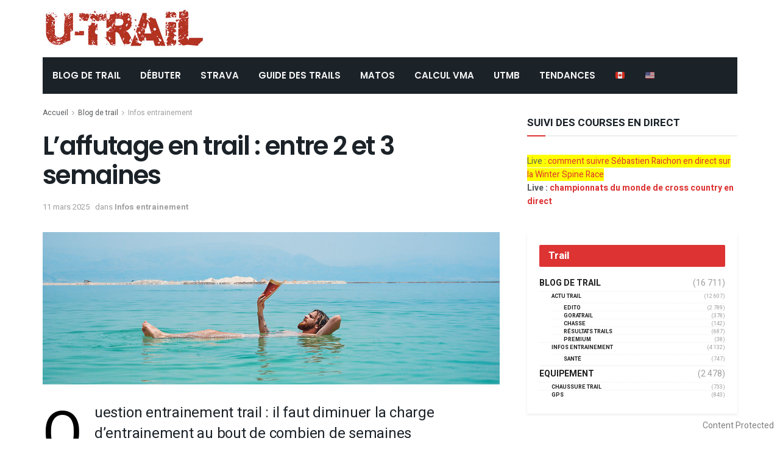

--- FILE ---
content_type: text/html; charset=UTF-8
request_url: https://www2.u-trail.com/affutage-4/
body_size: 23440
content:
<!doctype html>
<!--[if lt IE 7]> <html class="no-js lt-ie9 lt-ie8 lt-ie7" lang="fr-FR"> <![endif]-->
<!--[if IE 7]>    <html class="no-js lt-ie9 lt-ie8" lang="fr-FR"> <![endif]-->
<!--[if IE 8]>    <html class="no-js lt-ie9" lang="fr-FR"> <![endif]-->
<!--[if IE 9]>    <html class="no-js lt-ie10" lang="fr-FR"> <![endif]-->
<!--[if gt IE 8]><!--> <html class="no-js" lang="fr-FR"> <!--<![endif]-->
<head>
    <meta http-equiv="Content-Type" content="text/html; charset=UTF-8" />
    <meta name='viewport' content='width=device-width, initial-scale=1, user-scalable=yes' />
	<meta name="google-site-verification" content="WI9B599jLFkTkJm9504grleFBJqiYbPzmq9frv9qyac" />
    <link rel="profile" href="http://gmpg.org/xfn/11" />
    <link rel="pingback" href="https://www2.u-trail.com/xmlrpc.php" />
	

    <meta name='robots' content='index, follow, max-image-preview:large, max-snippet:-1, max-video-preview:-1' />
	<style>img:is([sizes="auto" i], [sizes^="auto," i]) { contain-intrinsic-size: 3000px 1500px }</style>
	<meta property="og:type" content="article">
<meta property="og:title" content="L&amp;rsquo;affutage en trail : entre 2 et 3 semaines">
<meta property="og:site_name" content="u-Trail">
<meta property="og:description" content="Question entrainement trail : il faut diminuer la charge d’entrainement au bout de combien de semaines &amp;nbsp; L'affutage doit se">
<meta property="og:url" content="https://www2.u-trail.com/affutage-4/">
<meta property="og:locale" content="fr_FR">
<meta property="og:image" content="https://cdn-utrail.pressidium.com/wp-content/uploads/2018/08/affutage.jpg">
<meta property="og:image:height" content="500">
<meta property="og:image:width" content="1500">
<meta property="article:published_time" content="2019-09-16T17:21:41+00:00">
<meta property="article:modified_time" content="2025-03-11T17:27:17+00:00">
<meta property="article:section" content="Infos entrainement">
<meta property="article:tag" content="question gratuite">
<meta property="article:tag" content="affutage">
<meta name="twitter:card" content="summary_large_image">
<meta name="twitter:title" content="L&rsquo;affutage en trail : entre 2 et 3 semaines">
<meta name="twitter:description" content="Question entrainement trail : il faut diminuer la charge d’entrainement au bout de combien de semaines &nbsp; L&#039;affutage doit se">
<meta name="twitter:url" content="https://www2.u-trail.com/affutage-4/">
<meta name="twitter:site" content="">
<meta name="twitter:image:src" content="https://cdn-utrail.pressidium.com/wp-content/uploads/2018/08/affutage.jpg">
<meta name="twitter:image:width" content="1500">
<meta name="twitter:image:height" content="500">
			<script type="text/javascript">
              var jnews_ajax_url = '/?ajax-request=jnews'
			</script>
			
	<!-- This site is optimized with the Yoast SEO Premium plugin v26.7 (Yoast SEO v26.7) - https://yoast.com/wordpress/plugins/seo/ -->
	<title>L&#039;affutage en trail : entre 2 et 3 semaines - u-Trail</title>
	<meta name="description" content="Entrainement trail : il faut diminuer la charge d’entrainement au bout de combien de semaines" />
	<link rel="canonical" href="https://www2.u-trail.com/affutage-4/" />
	<meta property="og:locale" content="fr_FR" />
	<meta property="og:type" content="article" />
	<meta property="og:title" content="L&#039;affutage en trail : entre 2 et 3 semaines" />
	<meta property="og:description" content="Entrainement trail : il faut diminuer la charge d’entrainement au bout de combien de semaines" />
	<meta property="og:url" content="https://www2.u-trail.com/affutage-4/" />
	<meta property="og:site_name" content="u-Trail" />
	<meta property="article:publisher" content="https://www.facebook.com/Utrail" />
	<meta property="article:published_time" content="2019-09-16T17:21:41+00:00" />
	<meta property="article:modified_time" content="2025-03-11T17:27:17+00:00" />
	<meta property="og:image" content="https://cdn-utrail.pressidium.com/wp-content/uploads/2018/08/affutage.jpg" />
	<meta property="og:image:width" content="1500" />
	<meta property="og:image:height" content="500" />
	<meta property="og:image:type" content="image/jpeg" />
	<meta name="author" content="admin" />
	<meta name="twitter:card" content="summary_large_image" />
	<meta name="twitter:creator" content="@Utrail" />
	<meta name="twitter:site" content="@Utrail" />
	<meta name="twitter:label1" content="Écrit par" />
	<meta name="twitter:data1" content="admin" />
	<meta name="twitter:label2" content="Durée de lecture estimée" />
	<meta name="twitter:data2" content="1 minute" />
	<script type="application/ld+json" class="yoast-schema-graph">{"@context":"https://schema.org","@graph":[{"@type":"Article","@id":"https://www2.u-trail.com/affutage-4/#article","isPartOf":{"@id":"https://www2.u-trail.com/affutage-4/"},"author":{"name":"admin","@id":"https://www2.u-trail.com/#/schema/person/a4e968a7ad0efdca8fa152460dd0ef2a"},"headline":"L&rsquo;affutage en trail : entre 2 et 3 semaines","datePublished":"2019-09-16T17:21:41+00:00","dateModified":"2025-03-11T17:27:17+00:00","mainEntityOfPage":{"@id":"https://www2.u-trail.com/affutage-4/"},"wordCount":170,"publisher":{"@id":"https://www2.u-trail.com/#organization"},"image":{"@id":"https://www2.u-trail.com/affutage-4/#primaryimage"},"thumbnailUrl":"https://www2.u-trail.com/wp-content/uploads/2018/08/affutage.jpg","keywords":["question gratuite","affutage"],"articleSection":["Infos entrainement"],"inLanguage":"fr-FR"},{"@type":"WebPage","@id":"https://www2.u-trail.com/affutage-4/","url":"https://www2.u-trail.com/affutage-4/","name":"L'affutage en trail : entre 2 et 3 semaines - u-Trail","isPartOf":{"@id":"https://www2.u-trail.com/#website"},"primaryImageOfPage":{"@id":"https://www2.u-trail.com/affutage-4/#primaryimage"},"image":{"@id":"https://www2.u-trail.com/affutage-4/#primaryimage"},"thumbnailUrl":"https://www2.u-trail.com/wp-content/uploads/2018/08/affutage.jpg","datePublished":"2019-09-16T17:21:41+00:00","dateModified":"2025-03-11T17:27:17+00:00","description":"Entrainement trail : il faut diminuer la charge d’entrainement au bout de combien de semaines","breadcrumb":{"@id":"https://www2.u-trail.com/affutage-4/#breadcrumb"},"inLanguage":"fr-FR","potentialAction":[{"@type":"ReadAction","target":["https://www2.u-trail.com/affutage-4/"]}]},{"@type":"ImageObject","inLanguage":"fr-FR","@id":"https://www2.u-trail.com/affutage-4/#primaryimage","url":"https://www2.u-trail.com/wp-content/uploads/2018/08/affutage.jpg","contentUrl":"https://www2.u-trail.com/wp-content/uploads/2018/08/affutage.jpg","width":1500,"height":500},{"@type":"BreadcrumbList","@id":"https://www2.u-trail.com/affutage-4/#breadcrumb","itemListElement":[{"@type":"ListItem","position":1,"name":"Home","item":"https://www2.u-trail.com/"},{"@type":"ListItem","position":2,"name":"L&rsquo;affutage en trail : entre 2 et 3 semaines"}]},{"@type":"WebSite","@id":"https://www2.u-trail.com/#website","url":"https://www2.u-trail.com/","name":"u-Trail","description":"Toujours plus de Trail et de l&#039;Ultra Trail !","publisher":{"@id":"https://www2.u-trail.com/#organization"},"potentialAction":[{"@type":"SearchAction","target":{"@type":"EntryPoint","urlTemplate":"https://www2.u-trail.com/?s={search_term_string}"},"query-input":{"@type":"PropertyValueSpecification","valueRequired":true,"valueName":"search_term_string"}}],"inLanguage":"fr-FR"},{"@type":"Organization","@id":"https://www2.u-trail.com/#organization","name":"uTrail","url":"https://www2.u-trail.com/","logo":{"@type":"ImageObject","inLanguage":"fr-FR","@id":"https://www2.u-trail.com/#/schema/logo/image/","url":"https://www2.u-trail.com/wp-content/uploads/2020/12/iconutrail512.jpg","contentUrl":"https://www2.u-trail.com/wp-content/uploads/2020/12/iconutrail512.jpg","width":512,"height":512,"caption":"uTrail"},"image":{"@id":"https://www2.u-trail.com/#/schema/logo/image/"},"sameAs":["https://www.facebook.com/Utrail","https://x.com/Utrail"]},{"@type":"Person","@id":"https://www2.u-trail.com/#/schema/person/a4e968a7ad0efdca8fa152460dd0ef2a","name":"admin"}]}</script>
	<!-- / Yoast SEO Premium plugin. -->


<link rel='dns-prefetch' href='//scripts.pubnation.com' />
<link rel='dns-prefetch' href='//fonts.googleapis.com' />
<link rel="alternate" type="application/rss+xml" title="u-Trail &raquo; Flux" href="https://www2.u-trail.com/feed/" />
<script type="text/javascript">
/* <![CDATA[ */
window._wpemojiSettings = {"baseUrl":"https:\/\/s.w.org\/images\/core\/emoji\/16.0.1\/72x72\/","ext":".png","svgUrl":"https:\/\/s.w.org\/images\/core\/emoji\/16.0.1\/svg\/","svgExt":".svg","source":{"concatemoji":"https:\/\/www2.u-trail.com\/wp-includes\/js\/wp-emoji-release.min.js?ver=6.8.3"}};
/*! This file is auto-generated */
!function(s,n){var o,i,e;function c(e){try{var t={supportTests:e,timestamp:(new Date).valueOf()};sessionStorage.setItem(o,JSON.stringify(t))}catch(e){}}function p(e,t,n){e.clearRect(0,0,e.canvas.width,e.canvas.height),e.fillText(t,0,0);var t=new Uint32Array(e.getImageData(0,0,e.canvas.width,e.canvas.height).data),a=(e.clearRect(0,0,e.canvas.width,e.canvas.height),e.fillText(n,0,0),new Uint32Array(e.getImageData(0,0,e.canvas.width,e.canvas.height).data));return t.every(function(e,t){return e===a[t]})}function u(e,t){e.clearRect(0,0,e.canvas.width,e.canvas.height),e.fillText(t,0,0);for(var n=e.getImageData(16,16,1,1),a=0;a<n.data.length;a++)if(0!==n.data[a])return!1;return!0}function f(e,t,n,a){switch(t){case"flag":return n(e,"\ud83c\udff3\ufe0f\u200d\u26a7\ufe0f","\ud83c\udff3\ufe0f\u200b\u26a7\ufe0f")?!1:!n(e,"\ud83c\udde8\ud83c\uddf6","\ud83c\udde8\u200b\ud83c\uddf6")&&!n(e,"\ud83c\udff4\udb40\udc67\udb40\udc62\udb40\udc65\udb40\udc6e\udb40\udc67\udb40\udc7f","\ud83c\udff4\u200b\udb40\udc67\u200b\udb40\udc62\u200b\udb40\udc65\u200b\udb40\udc6e\u200b\udb40\udc67\u200b\udb40\udc7f");case"emoji":return!a(e,"\ud83e\udedf")}return!1}function g(e,t,n,a){var r="undefined"!=typeof WorkerGlobalScope&&self instanceof WorkerGlobalScope?new OffscreenCanvas(300,150):s.createElement("canvas"),o=r.getContext("2d",{willReadFrequently:!0}),i=(o.textBaseline="top",o.font="600 32px Arial",{});return e.forEach(function(e){i[e]=t(o,e,n,a)}),i}function t(e){var t=s.createElement("script");t.src=e,t.defer=!0,s.head.appendChild(t)}"undefined"!=typeof Promise&&(o="wpEmojiSettingsSupports",i=["flag","emoji"],n.supports={everything:!0,everythingExceptFlag:!0},e=new Promise(function(e){s.addEventListener("DOMContentLoaded",e,{once:!0})}),new Promise(function(t){var n=function(){try{var e=JSON.parse(sessionStorage.getItem(o));if("object"==typeof e&&"number"==typeof e.timestamp&&(new Date).valueOf()<e.timestamp+604800&&"object"==typeof e.supportTests)return e.supportTests}catch(e){}return null}();if(!n){if("undefined"!=typeof Worker&&"undefined"!=typeof OffscreenCanvas&&"undefined"!=typeof URL&&URL.createObjectURL&&"undefined"!=typeof Blob)try{var e="postMessage("+g.toString()+"("+[JSON.stringify(i),f.toString(),p.toString(),u.toString()].join(",")+"));",a=new Blob([e],{type:"text/javascript"}),r=new Worker(URL.createObjectURL(a),{name:"wpTestEmojiSupports"});return void(r.onmessage=function(e){c(n=e.data),r.terminate(),t(n)})}catch(e){}c(n=g(i,f,p,u))}t(n)}).then(function(e){for(var t in e)n.supports[t]=e[t],n.supports.everything=n.supports.everything&&n.supports[t],"flag"!==t&&(n.supports.everythingExceptFlag=n.supports.everythingExceptFlag&&n.supports[t]);n.supports.everythingExceptFlag=n.supports.everythingExceptFlag&&!n.supports.flag,n.DOMReady=!1,n.readyCallback=function(){n.DOMReady=!0}}).then(function(){return e}).then(function(){var e;n.supports.everything||(n.readyCallback(),(e=n.source||{}).concatemoji?t(e.concatemoji):e.wpemoji&&e.twemoji&&(t(e.twemoji),t(e.wpemoji)))}))}((window,document),window._wpemojiSettings);
/* ]]> */
</script>
<style id='wp-emoji-styles-inline-css' type='text/css'>

	img.wp-smiley, img.emoji {
		display: inline !important;
		border: none !important;
		box-shadow: none !important;
		height: 1em !important;
		width: 1em !important;
		margin: 0 0.07em !important;
		vertical-align: -0.1em !important;
		background: none !important;
		padding: 0 !important;
	}
</style>
<link rel='stylesheet' id='copyblocker-pro-frontend-css' href='https://cdn-utrail.pressidium.com/wp-content/plugins/copyblocker-pro/assets/css/frontend.css?ver=1757517197' type='text/css' media='all' />
<link rel='stylesheet' id='encadre-plugin-style-css' href='https://cdn-utrail.pressidium.com/wp-content/plugins/encadre/assets/css/encadre-style.css?ver=0.1.18' type='text/css' media='all' />
<link rel='stylesheet' id='gn-frontend-gnfollow-style-css' href='https://cdn-utrail.pressidium.com/wp-content/plugins/gn-publisher/assets/css/gn-frontend-gnfollow.min.css?ver=1.5.26' type='text/css' media='all' />
<link rel='stylesheet' id='ez-toc-css' href='https://cdn-utrail.pressidium.com/wp-content/plugins/easy-table-of-contents/assets/css/screen.min.css?ver=2.0.80' type='text/css' media='all' />
<style id='ez-toc-inline-css' type='text/css'>
div#ez-toc-container .ez-toc-title {font-size: 120%;}div#ez-toc-container .ez-toc-title {font-weight: 500;}div#ez-toc-container ul li , div#ez-toc-container ul li a {font-size: 95%;}div#ez-toc-container ul li , div#ez-toc-container ul li a {font-weight: 500;}div#ez-toc-container nav ul ul li {font-size: 90%;}.ez-toc-box-title {font-weight: bold; margin-bottom: 10px; text-align: center; text-transform: uppercase; letter-spacing: 1px; color: #666; padding-bottom: 5px;position:absolute;top:-4%;left:5%;background-color: inherit;transition: top 0.3s ease;}.ez-toc-box-title.toc-closed {top:-25%;}
.ez-toc-container-direction {direction: ltr;}.ez-toc-counter ul{counter-reset: item ;}.ez-toc-counter nav ul li a::before {content: counters(item, '.', decimal) '. ';display: inline-block;counter-increment: item;flex-grow: 0;flex-shrink: 0;margin-right: .2em; float: left; }.ez-toc-widget-direction {direction: ltr;}.ez-toc-widget-container ul{counter-reset: item ;}.ez-toc-widget-container nav ul li a::before {content: counters(item, '.', decimal) '. ';display: inline-block;counter-increment: item;flex-grow: 0;flex-shrink: 0;margin-right: .2em; float: left; }
</style>
<link rel='stylesheet' id='js_composer_front-css' href='https://cdn-utrail.pressidium.com/wp-content/plugins/js_composer/assets/css/js_composer.min.css?ver=6.10.0' type='text/css' media='all' />
<link rel='stylesheet' id='taxopress-frontend-css-css' href='https://cdn-utrail.pressidium.com/wp-content/plugins/simple-tags/assets/frontend/css/frontend.css?ver=3.43.0' type='text/css' media='all' />
<link rel='stylesheet' id='jeg_customizer_font-css' href='//fonts.googleapis.com/css?family=Heebo%3Aregular%2C700%7CPoppins%3Aregular%2C500%2Cregular%2C600&#038;display=swap&#038;ver=1.2.5' type='text/css' media='all' />
<link rel='stylesheet' id='mediaelement-css' href='https://cdn-utrail.pressidium.com/wp-includes/js/mediaelement/mediaelementplayer-legacy.min.css?ver=4.2.17' type='text/css' media='all' />
<link rel='stylesheet' id='wp-mediaelement-css' href='https://cdn-utrail.pressidium.com/wp-includes/js/mediaelement/wp-mediaelement.min.css?ver=6.8.3' type='text/css' media='all' />
<link rel='stylesheet' id='font-awesome-css' href='https://cdn-utrail.pressidium.com/wp-content/themes/jnews/assets/fonts/font-awesome/font-awesome.min.css?ver=7.1.8' type='text/css' media='all' />
<link rel='stylesheet' id='jnews-icon-css' href='https://cdn-utrail.pressidium.com/wp-content/themes/jnews/assets/fonts/jegicon/jegicon.css?ver=7.1.8' type='text/css' media='all' />
<link rel='stylesheet' id='jscrollpane-css' href='https://cdn-utrail.pressidium.com/wp-content/themes/jnews/assets/css/jquery.jscrollpane.css?ver=7.1.8' type='text/css' media='all' />
<link rel='stylesheet' id='oknav-css' href='https://cdn-utrail.pressidium.com/wp-content/themes/jnews/assets/css/okayNav.css?ver=7.1.8' type='text/css' media='all' />
<link rel='stylesheet' id='magnific-popup-css' href='https://cdn-utrail.pressidium.com/wp-content/themes/jnews/assets/css/magnific-popup.css?ver=7.1.8' type='text/css' media='all' />
<link rel='stylesheet' id='chosen-css' href='https://cdn-utrail.pressidium.com/wp-content/themes/jnews/assets/css/chosen/chosen.css?ver=7.1.8' type='text/css' media='all' />
<link rel='stylesheet' id='owl-carousel2-css' href='https://cdn-utrail.pressidium.com/wp-content/themes/jnews/assets/js/owl-carousel2/assets/owl.carousel.min.css?ver=7.1.8' type='text/css' media='all' />
<link rel='stylesheet' id='jnews-main-css' href='https://cdn-utrail.pressidium.com/wp-content/themes/jnews/assets/css/main.css?ver=7.1.8' type='text/css' media='all' />
<link rel='stylesheet' id='jnews-responsive-css' href='https://cdn-utrail.pressidium.com/wp-content/themes/jnews/assets/css/responsive.css?ver=7.1.8' type='text/css' media='all' />
<link rel='stylesheet' id='jnews-pb-temp-css' href='https://cdn-utrail.pressidium.com/wp-content/themes/jnews/assets/css/pb-temp.css?ver=7.1.8' type='text/css' media='all' />
<link rel='stylesheet' id='jnews-style-css' href='https://cdn-utrail.pressidium.com/wp-content/themes/jnews/style.css?ver=7.1.8' type='text/css' media='all' />
<link rel='stylesheet' id='jnews-darkmode-css' href='https://cdn-utrail.pressidium.com/wp-content/themes/jnews/assets/css/darkmode.css?ver=7.1.8' type='text/css' media='all' />
<link rel='stylesheet' id='jnews-scheme-css' href='https://cdn-utrail.pressidium.com/wp-content/themes/jnews/data/import/bloomnews/scheme.css?ver=7.1.8' type='text/css' media='all' />
<link rel='stylesheet' id='jnews-select-share-css' href='https://cdn-utrail.pressidium.com/wp-content/plugins/jnews-social-share/assets/css/plugin.css' type='text/css' media='all' />
<script type="text/javascript" src="https://cdn-utrail.pressidium.com/wp-includes/js/jquery/jquery.min.js?ver=3.7.1" id="jquery-core-js"></script>
<script type="text/javascript" src="https://cdn-utrail.pressidium.com/wp-includes/js/jquery/jquery-migrate.min.js?ver=3.4.1" id="jquery-migrate-js"></script>
<script type="text/javascript" async="async" fetchpriority="high" data-noptimize="1" data-cfasync="false" src="https://scripts.pubnation.com/tags/U-Trail.js?ver=6.8.3" id="mv-script-wrapper-js"></script>
<script type="text/javascript" src="https://cdn-utrail.pressidium.com/wp-content/plugins/simple-tags/assets/frontend/js/frontend.js?ver=3.43.0" id="taxopress-frontend-js-js"></script>
<link rel="https://api.w.org/" href="https://www2.u-trail.com/wp-json/" /><link rel="alternate" title="JSON" type="application/json" href="https://www2.u-trail.com/wp-json/wp/v2/posts/124373" /><link rel="EditURI" type="application/rsd+xml" title="RSD" href="https://www2.u-trail.com/xmlrpc.php?rsd" />
<link rel='shortlink' href='https://www2.u-trail.com/?p=124373' />
<link rel="alternate" title="oEmbed (JSON)" type="application/json+oembed" href="https://www2.u-trail.com/wp-json/oembed/1.0/embed?url=https%3A%2F%2Fwww2.u-trail.com%2Faffutage-4%2F" />
<link rel="alternate" title="oEmbed (XML)" type="text/xml+oembed" href="https://www2.u-trail.com/wp-json/oembed/1.0/embed?url=https%3A%2F%2Fwww2.u-trail.com%2Faffutage-4%2F&#038;format=xml" />
<script>
/* Re-pop CMP  – V3 (loguée, "done" seulement si UI vue ou action utilisateur) */
(function(){
  var MIGRATION_ID = 'mv-reprompt-2025-09-14'; // change l’ID pour relancer plus tard
  var MAX_AGE = 180*24*60*60;
  var HARD_RESET_ON_FAIL = true;
  var done = false, uiShown = false, startedAt = Date.now();

  function log(){ try{ console.log('[MV-repop]', [].slice.call(arguments).join(' ')); }catch(e){} }

  function hasDone(){
    try { if (localStorage.getItem(MIGRATION_ID)==='1') return true; } catch(e){}
    return document.cookie.indexOf(MIGRATION_ID+'=1')>-1;
  }
  function setDone(reason){
    if (done) return; done = true;
    try { localStorage.setItem(MIGRATION_ID,'1'); } catch(e){}
    document.cookie = MIGRATION_ID+'=1; Max-Age='+MAX_AGE+'; Path=/; SameSite=Lax';
    document.cookie = MIGRATION_ID+'=1; Max-Age='+MAX_AGE+'; Path=/; Domain=.u-trail.com; SameSite=Lax';
    log('done:', reason||'');
  }
  function clearTcfCookiesOnce(){
    try{
      ['euconsent-v2','addtl_consent'].forEach(function(n){
        document.cookie = n+'=; Max-Age=0; Path=/; SameSite=Lax';
        document.cookie = n+'=; Max-Age=0; Path=/; Domain=.u-trail.com; SameSite=Lax';
        document.cookie = n+'=; Max-Age=0; Path=/; Domain=www2.u-trail.com; SameSite=Lax';
      });
      log('TCF cookies cleared');
    }catch(e){}
  }
  function showCMP(){
    try {
      __tcfapi('displayConsentUi', 2, function(){ log('displayConsentUi called'); });
      // Si l’UI ne s’affiche pas dans ~1,2s et qu’une tcString existe, on hard-reset (une fois)
      setTimeout(function(){
        __tcfapi('getTCData', 2, function(d, ok){
          if (!ok || uiShown) return;
          var hasString = !!(d && d.tcString);
          if (hasString && HARD_RESET_ON_FAIL){
            log('UI not shown, tcString present → hard reset then reopen');
            clearTcfCookiesOnce();
            setTimeout(function(){
              try{ __tcfapi('displayConsentUi', 2, function(){ log('displayConsentUi after reset'); }); }catch(e){}
            }, 200);
          }
        });
      }, 1200);
    } catch(e){}
  }
  function whenCmpReady(cb){
    var fired = false;
    try {
      window.addEventListener('mediavineCmp', function(ev){
        if (fired) return;
        if (ev && ev.detail === 'tcfApiReady'){ fired = true; log('tcfApiReady event'); cb(); }
      }, { once:true });
    } catch(e){}
    (function poll(i){
      if (fired) return;
      if (i>40){ log('__tcfapi not available after ~10s'); return; }
      if (typeof __tcfapi === 'function'){ fired = true; log('__tcfapi available (poll)'); return cb(); }
      setTimeout(function(){ poll(i+1); }, 250);
    })(0);
  }

  function wireEvents(){
    try{
      __tcfapi('addEventListener', 2, function(d, ok){
        if (!ok) return;
        if (d.eventStatus === 'cmpuishown'){ uiShown = true; log('event: cmpuishown'); }
        if (d.eventStatus === 'useractioncomplete'){ log('event: useractioncomplete'); setDone('useractioncomplete'); }
      });
    }catch(e){}
  }

  function run(){
    wireEvents();
    // Si l’utilisateur a déjà une tcString *valide* ET a déjà agi, inutile de repop
    __tcfapi('getTCData', 2, function(d, ok){
      if (!ok){ log('getTCData !ok'); /* ne pas setDone ici */ return showCMP(); }
      var hasString = !!(d && d.tcString);
      var acted = (d && d.eventStatus === 'useractioncomplete');
      if (hasString && acted){
        log('existing tcString & useractioncomplete → skip repop');
        return setDone('already-consented');
      }
      // sinon on essaie d’ouvrir l’UI
      showCMP();
      // garde-fou : si rien ne s’est passé au bout de 5s, on ne boucle pas
      setTimeout(function(){
        if (!done && !uiShown){
          log('timeout 5s: UI not shown → mark done to avoid loops');
          setDone('timeout-no-ui');
        }
      }, 5000);
    });
  }

  if (hasDone()){
    log('skip (already done)');
  } else {
    log('start, id=', MIGRATION_ID);
    whenCmpReady(run);
  }
})();
</script>

<!-- === 4) GA4 ensuite === -->
<!-- Google tag (gtag.js) -->
<script async src="https://www.googletagmanager.com/gtag/js?id=G-R8EHB5Y8ZK"></script>
<script>
  window.dataLayer = window.dataLayer || [];
  function gtag(){dataLayer.push(arguments);}
  gtag('js', new Date());

  gtag('config', 'G-R8EHB5Y8ZK');
</script>


<script type="text/javascript">
	function e(e){var t=!(arguments.length>1&&void 0!==arguments[1])||arguments[1],c=document.createElement("script");c.src=e,t?c.type="module":(c.async=!0,c.type="text/javascript",c.setAttribute("nomodule",""));var n=document.getElementsByTagName("script")[0];n.parentNode.insertBefore(c,n)}function t(t,c,n){var a,o,r;null!==(a=t.marfeel)&&void 0!==a||(t.marfeel={}),null!==(o=(r=t.marfeel).cmd)&&void 0!==o||(r.cmd=[]),t.marfeel.config=n,t.marfeel.config.accountId=c;var i="https://sdk.mrf.io/statics";e("".concat(i,"/marfeel-sdk.js?id=").concat(c),!0),e("".concat(i,"/marfeel-sdk.es5.js?id=").concat(c),!1)}!function(e,c){var n=arguments.length>2&&void 0!==arguments[2]?arguments[2]:{};t(e,c,n)}(window,3331,{} /*config*/);
</script>

<!-- Begin comScore Tag -->
<script>
  var _comscore = _comscore || [];
  _comscore.push({ c1: "2", c2: "40691578" ,  options: { enableFirstPartyCookie: "false" } });
  (function() {
    var s = document.createElement("script"), el = document.getElementsByTagName("script")[0]; s.async = true;
    s.src = "https://sb.scorecardresearch.com/cs/40691578/beacon.js";
    el.parentNode.insertBefore(s, el);
  })();
</script>
<noscript>
  <img src="https://sb.scorecardresearch.com/p?c1=2&c2=40691578&cv=3.9.1&cj=1">
</noscript>
<!-- End comScore Tag -->
<script src="https://analytics.ahrefs.com/analytics.js" data-key="kG9RCZa2v3Y5mL15P4JJag" async></script>
<meta name="generator" content="Powered by WPBakery Page Builder - drag and drop page builder for WordPress."/>
<link rel="icon" href="https://cdn-utrail.pressidium.com/wp-content/uploads/2020/12/cropped-iconutrail512-32x32.jpg" sizes="32x32" />
<link rel="icon" href="https://cdn-utrail.pressidium.com/wp-content/uploads/2020/12/cropped-iconutrail512-192x192.jpg" sizes="192x192" />
<link rel="apple-touch-icon" href="https://cdn-utrail.pressidium.com/wp-content/uploads/2020/12/cropped-iconutrail512-180x180.jpg" />
<meta name="msapplication-TileImage" content="https://cdn-utrail.pressidium.com/wp-content/uploads/2020/12/cropped-iconutrail512-270x270.jpg" />
<style id="jeg_dynamic_css" type="text/css" data-type="jeg_custom-css">body.jnews { background-color : #ffffff; } body,.newsfeed_carousel.owl-carousel .owl-nav div,.jeg_filter_button,.owl-carousel .owl-nav div,.jeg_readmore,.jeg_hero_style_7 .jeg_post_meta a,.widget_calendar thead th,.widget_calendar tfoot a,.jeg_socialcounter a,.entry-header .jeg_meta_like a,.entry-header .jeg_meta_comment a,.entry-content tbody tr:hover,.entry-content th,.jeg_splitpost_nav li:hover a,#breadcrumbs a,.jeg_author_socials a:hover,.jeg_footer_content a,.jeg_footer_bottom a,.jeg_cartcontent,.woocommerce .woocommerce-breadcrumb a { color : #595c5f; } a,.jeg_menu_style_5 > li > a:hover,.jeg_menu_style_5 > li.sfHover > a,.jeg_menu_style_5 > li.current-menu-item > a,.jeg_menu_style_5 > li.current-menu-ancestor > a,.jeg_navbar .jeg_menu:not(.jeg_main_menu) > li > a:hover,.jeg_midbar .jeg_menu:not(.jeg_main_menu) > li > a:hover,.jeg_side_tabs li.active,.jeg_block_heading_5 strong,.jeg_block_heading_6 strong,.jeg_block_heading_7 strong,.jeg_block_heading_8 strong,.jeg_subcat_list li a:hover,.jeg_subcat_list li button:hover,.jeg_pl_lg_7 .jeg_thumb .jeg_post_category a,.jeg_pl_xs_2:before,.jeg_pl_xs_4 .jeg_postblock_content:before,.jeg_postblock .jeg_post_title a:hover,.jeg_hero_style_6 .jeg_post_title a:hover,.jeg_sidefeed .jeg_pl_xs_3 .jeg_post_title a:hover,.widget_jnews_popular .jeg_post_title a:hover,.jeg_meta_author a,.widget_archive li a:hover,.widget_pages li a:hover,.widget_meta li a:hover,.widget_recent_entries li a:hover,.widget_rss li a:hover,.widget_rss cite,.widget_categories li a:hover,.widget_categories li.current-cat > a,#breadcrumbs a:hover,.jeg_share_count .counts,.commentlist .bypostauthor > .comment-body > .comment-author > .fn,span.required,.jeg_review_title,.bestprice .price,.authorlink a:hover,.jeg_vertical_playlist .jeg_video_playlist_play_icon,.jeg_vertical_playlist .jeg_video_playlist_item.active .jeg_video_playlist_thumbnail:before,.jeg_horizontal_playlist .jeg_video_playlist_play,.woocommerce li.product .pricegroup .button,.widget_display_forums li a:hover,.widget_display_topics li:before,.widget_display_replies li:before,.widget_display_views li:before,.bbp-breadcrumb a:hover,.jeg_mobile_menu li.sfHover > a,.jeg_mobile_menu li a:hover,.split-template-6 .pagenum { color : #dd3333; } .jeg_menu_style_1 > li > a:before,.jeg_menu_style_2 > li > a:before,.jeg_menu_style_3 > li > a:before,.jeg_side_toggle,.jeg_slide_caption .jeg_post_category a,.jeg_slider_type_1 .owl-nav .owl-next,.jeg_block_heading_1 .jeg_block_title span,.jeg_block_heading_2 .jeg_block_title span,.jeg_block_heading_3,.jeg_block_heading_4 .jeg_block_title span,.jeg_block_heading_6:after,.jeg_pl_lg_box .jeg_post_category a,.jeg_pl_md_box .jeg_post_category a,.jeg_readmore:hover,.jeg_thumb .jeg_post_category a,.jeg_block_loadmore a:hover, .jeg_postblock.alt .jeg_block_loadmore a:hover,.jeg_block_loadmore a.active,.jeg_postblock_carousel_2 .jeg_post_category a,.jeg_heroblock .jeg_post_category a,.jeg_pagenav_1 .page_number.active,.jeg_pagenav_1 .page_number.active:hover,input[type="submit"],.btn,.button,.widget_tag_cloud a:hover,.popularpost_item:hover .jeg_post_title a:before,.jeg_splitpost_4 .page_nav,.jeg_splitpost_5 .page_nav,.jeg_post_via a:hover,.jeg_post_source a:hover,.jeg_post_tags a:hover,.comment-reply-title small a:before,.comment-reply-title small a:after,.jeg_storelist .productlink,.authorlink li.active a:before,.jeg_footer.dark .socials_widget:not(.nobg) a:hover .fa,.jeg_breakingnews_title,.jeg_overlay_slider_bottom.owl-carousel .owl-nav div,.jeg_overlay_slider_bottom.owl-carousel .owl-nav div:hover,.jeg_vertical_playlist .jeg_video_playlist_current,.woocommerce span.onsale,.woocommerce #respond input#submit:hover,.woocommerce a.button:hover,.woocommerce button.button:hover,.woocommerce input.button:hover,.woocommerce #respond input#submit.alt,.woocommerce a.button.alt,.woocommerce button.button.alt,.woocommerce input.button.alt,.jeg_popup_post .caption,.jeg_footer.dark input[type="submit"],.jeg_footer.dark .btn,.jeg_footer.dark .button,.footer_widget.widget_tag_cloud a:hover, .jeg_inner_content .content-inner .jeg_post_category a:hover, #buddypress .standard-form button, #buddypress a.button, #buddypress input[type="submit"], #buddypress input[type="button"], #buddypress input[type="reset"], #buddypress ul.button-nav li a, #buddypress .generic-button a, #buddypress .generic-button button, #buddypress .comment-reply-link, #buddypress a.bp-title-button, #buddypress.buddypress-wrap .members-list li .user-update .activity-read-more a, div#buddypress .standard-form button:hover,div#buddypress a.button:hover,div#buddypress input[type="submit"]:hover,div#buddypress input[type="button"]:hover,div#buddypress input[type="reset"]:hover,div#buddypress ul.button-nav li a:hover,div#buddypress .generic-button a:hover,div#buddypress .generic-button button:hover,div#buddypress .comment-reply-link:hover,div#buddypress a.bp-title-button:hover,div#buddypress.buddypress-wrap .members-list li .user-update .activity-read-more a:hover, #buddypress #item-nav .item-list-tabs ul li a:before, .jeg_inner_content .jeg_meta_container .follow-wrapper a { background-color : #dd3333; } .jeg_block_heading_7 .jeg_block_title span, .jeg_readmore:hover, .jeg_block_loadmore a:hover, .jeg_block_loadmore a.active, .jeg_pagenav_1 .page_number.active, .jeg_pagenav_1 .page_number.active:hover, .jeg_pagenav_3 .page_number:hover, .jeg_prevnext_post a:hover h3, .jeg_overlay_slider .jeg_post_category, .jeg_sidefeed .jeg_post.active, .jeg_vertical_playlist.jeg_vertical_playlist .jeg_video_playlist_item.active .jeg_video_playlist_thumbnail img, .jeg_horizontal_playlist .jeg_video_playlist_item.active { border-color : #dd3333; } .jeg_tabpost_nav li.active, .woocommerce div.product .woocommerce-tabs ul.tabs li.active { border-bottom-color : #dd3333; } .jeg_post_meta .fa, .entry-header .jeg_post_meta .fa, .jeg_review_stars, .jeg_price_review_list { color : #344966; } .jeg_share_button.share-float.share-monocrhome a { background-color : #344966; } h1,h2,h3,h4,h5,h6,.jeg_post_title a,.entry-header .jeg_post_title,.jeg_hero_style_7 .jeg_post_title a,.jeg_block_title,.jeg_splitpost_bar .current_title,.jeg_video_playlist_title,.gallery-caption,.jeg_push_notification_button>a.button { color : #1b2228; } .split-template-9 .pagenum, .split-template-10 .pagenum, .split-template-11 .pagenum, .split-template-12 .pagenum, .split-template-13 .pagenum, .split-template-15 .pagenum, .split-template-18 .pagenum, .split-template-20 .pagenum, .split-template-19 .current_title span, .split-template-20 .current_title span { background-color : #1b2228; } .entry-content .content-inner p, .entry-content .content-inner span, .entry-content .intro-text { color : #1b2228; } .jeg_topbar .jeg_nav_row, .jeg_topbar .jeg_search_no_expand .jeg_search_input { line-height : 20px; } .jeg_topbar .jeg_nav_row, .jeg_topbar .jeg_nav_icon { height : 20px; } .jeg_topbar, .jeg_topbar.dark, .jeg_topbar.custom { background : #ffffff; } .jeg_midbar { height : 94px; } .jeg_header .jeg_bottombar.jeg_navbar,.jeg_bottombar .jeg_nav_icon { height : 60px; } .jeg_header .jeg_bottombar.jeg_navbar, .jeg_header .jeg_bottombar .jeg_main_menu:not(.jeg_menu_style_1) > li > a, .jeg_header .jeg_bottombar .jeg_menu_style_1 > li, .jeg_header .jeg_bottombar .jeg_menu:not(.jeg_main_menu) > li > a { line-height : 60px; } .jeg_header .jeg_bottombar.jeg_navbar_wrapper:not(.jeg_navbar_boxed), .jeg_header .jeg_bottombar.jeg_navbar_boxed .jeg_nav_row { background : #1b2228; } .jeg_header .jeg_bottombar, .jeg_header .jeg_bottombar.jeg_navbar_dark, .jeg_bottombar.jeg_navbar_boxed .jeg_nav_row, .jeg_bottombar.jeg_navbar_dark.jeg_navbar_boxed .jeg_nav_row { border-top-width : 0px; border-bottom-width : 0px; } .jeg_header_wrapper .jeg_bottombar, .jeg_header_wrapper .jeg_bottombar.jeg_navbar_dark, .jeg_bottombar.jeg_navbar_boxed .jeg_nav_row, .jeg_bottombar.jeg_navbar_dark.jeg_navbar_boxed .jeg_nav_row { border-top-color : #4353ff; border-bottom-color : #4353ff; } .jeg_stickybar.jeg_navbar,.jeg_navbar .jeg_nav_icon { height : 60px; } .jeg_stickybar.jeg_navbar, .jeg_stickybar .jeg_main_menu:not(.jeg_menu_style_1) > li > a, .jeg_stickybar .jeg_menu_style_1 > li, .jeg_stickybar .jeg_menu:not(.jeg_main_menu) > li > a { line-height : 60px; } .jeg_header_sticky .jeg_navbar_wrapper:not(.jeg_navbar_boxed), .jeg_header_sticky .jeg_navbar_boxed .jeg_nav_row { background : #1b2228; } .jeg_stickybar, .jeg_stickybar.dark { border-bottom-width : 0px; } .jeg_mobile_midbar, .jeg_mobile_midbar.dark { background : #000000; } .jeg_header .socials_widget > a > i.fa:before { color : #1b2228; } .jeg_navbar_mobile_wrapper .jeg_nav_item a.jeg_mobile_toggle, .jeg_navbar_mobile_wrapper .dark .jeg_nav_item a.jeg_mobile_toggle { color : #ffffff; } .jeg_nav_account, .jeg_navbar .jeg_nav_account .jeg_menu > li > a, .jeg_midbar .jeg_nav_account .jeg_menu > li > a { color : #dd3333; } .jeg_menu.jeg_accountlink li > ul { background-color : #ffffff; } .jeg_header .jeg_search_wrapper.search_icon .jeg_search_toggle { color : #1b2228; } .jeg_nav_search { width : 80%; } .jeg_menu_style_1 > li > a:before, .jeg_menu_style_2 > li > a:before, .jeg_menu_style_3 > li > a:before { background : #1e96fc; } .jeg_header .jeg_menu_style_4 > li > a:hover, .jeg_header .jeg_menu_style_4 > li.sfHover > a, .jeg_header .jeg_menu_style_4 > li.current-menu-item > a, .jeg_header .jeg_menu_style_4 > li.current-menu-ancestor > a, .jeg_navbar_dark .jeg_menu_style_4 > li > a:hover, .jeg_navbar_dark .jeg_menu_style_4 > li.sfHover > a, .jeg_navbar_dark .jeg_menu_style_4 > li.current-menu-item > a, .jeg_navbar_dark .jeg_menu_style_4 > li.current-menu-ancestor > a { background : #1e96fc; } .jnews .jeg_header .jeg_menu.jeg_top_menu > li > a { color : #1b2228; } .jnews .jeg_header .jeg_menu.jeg_top_menu > li a:hover { color : #1e96fc; } .jeg_footer_content,.jeg_footer.dark .jeg_footer_content { background-color : #0d1317; color : #a9afb3; } .jeg_footer .jeg_footer_heading h3,.jeg_footer.dark .jeg_footer_heading h3,.jeg_footer .widget h2,.jeg_footer .footer_dark .widget h2 { color : #ffffff; } body,input,textarea,select,.chosen-container-single .chosen-single,.btn,.button { font-family: Heebo,Helvetica,Arial,sans-serif; } .jeg_main_menu > li > a { font-family: Poppins,Helvetica,Arial,sans-serif; } .jeg_post_title, .entry-header .jeg_post_title, .jeg_single_tpl_2 .entry-header .jeg_post_title, .jeg_single_tpl_3 .entry-header .jeg_post_title, .jeg_single_tpl_6 .entry-header .jeg_post_title { font-family: Poppins,Helvetica,Arial,sans-serif; } </style><style type="text/css">
					.no_thumbnail .jeg_thumb,
					.thumbnail-container.no_thumbnail {
					    display: none !important;
					}
					.jeg_search_result .jeg_pl_xs_3.no_thumbnail .jeg_postblock_content,
					.jeg_sidefeed .jeg_pl_xs_3.no_thumbnail .jeg_postblock_content,
					.jeg_pl_sm.no_thumbnail .jeg_postblock_content {
					    margin-left: 0;
					}
					.jeg_postblock_11 .no_thumbnail .jeg_postblock_content,
					.jeg_postblock_12 .no_thumbnail .jeg_postblock_content,
					.jeg_postblock_12.jeg_col_3o3 .no_thumbnail .jeg_postblock_content  {
					    margin-top: 0;
					}
					.jeg_postblock_15 .jeg_pl_md_box.no_thumbnail .jeg_postblock_content,
					.jeg_postblock_19 .jeg_pl_md_box.no_thumbnail .jeg_postblock_content,
					.jeg_postblock_24 .jeg_pl_md_box.no_thumbnail .jeg_postblock_content,
					.jeg_sidefeed .jeg_pl_md_box .jeg_postblock_content {
					    position: relative;
					}
					.jeg_postblock_carousel_2 .no_thumbnail .jeg_post_title a,
					.jeg_postblock_carousel_2 .no_thumbnail .jeg_post_title a:hover,
					.jeg_postblock_carousel_2 .no_thumbnail .jeg_post_meta .fa {
					    color: #212121 !important;
					} 
				</style>		<style type="text/css" id="wp-custom-css">
			.widget_categories li li, .widget_nav_menu li li { font-size: 9px; padding: 3px 0 0px 20px; border-style: dotted; }  .widget_categories li, .widget_nav_menu li, .widget_polylang li { margin: 0; list-style: none; color: #a0a0a0; border-top: 1px solid #eee; position: relative; line-height: 1.0em; }

.widget_tag_cloud a {
    font-size: 10px!important;
    letter-spacing: 1px;
    line-height: inherit;
    background: #f5f5f5;
    padding: 0px 0px;
    color: #616161;
    display: inline-block;
    margin: 0 0px 0px 0;
    text-decoration: none!important;
    text-rendering: auto;
    -webkit-font-smoothing: auto;
    -moz-osx-font-smoothing: auto;
    transition: all .2s linear;
}

.jeg_meta_author {
    visibility: hidden;
}

.jeg_meta_comment{
    visibility: hidden;
}

.cart{
    visibility: hidden;
}

[href='#jeg_registerform'] {
    visibility:hidden;
}

.woocommerce .woocommerce-error .button, .woocommerce .woocommerce-info .button, .woocommerce .woocommerce-message .button {
    height: auto;
    visibility: hidden;
}

/* Ajuste l’alignement et la taille du bloc pub auto-placé */
.google-auto-placed.ap_container {
  display: block !important;
  margin: 1em auto !important;   /* centre horizontalement */
  text-align: center !important;
  clear: both !important;        /* évite qu’il ne chevauche d’autres éléments flottants */
  max-width: 100% !important;    /* sur mobile, évite le débordement */
}

/* Mediavine Sidebar Adjustment */

@media only screen and (min-width: 992px) {

   .jeg_main_content.col-md-8 {

       max-width: calc(100% - 360px);

   }

   .jeg_sidebar.col-md-4 {

       min-width: 345px !important;

   }

}
		</style>
		<noscript><style> .wpb_animate_when_almost_visible { opacity: 1; }</style></noscript></head>
<body class="wp-singular post-template-default single single-post postid-124373 single-format-standard wp-embed-responsive wp-theme-jnews jeg_toggle_dark jeg_single_tpl_1 jnews jeg_boxed jsc_normal wpb-js-composer js-comp-ver-6.10.0 vc_responsive">

    
    
    <div class="jeg_ad jeg_ad_top jnews_header_top_ads">
        <div class='ads-wrapper  '><div class='ads_code'></div></div>    </div>

    <!-- The Main Wrapper
    ============================================= -->
    <div class="jeg_viewport">

        
        <div class="jeg_header_wrapper">
            <div class="jeg_header_instagram_wrapper">
    </div>

<!-- HEADER -->
<div class="jeg_header normal">
    <div class="jeg_midbar jeg_container normal">
    <div class="container">
        <div class="jeg_nav_row">
            
                <div class="jeg_nav_col jeg_nav_left jeg_nav_normal">
                    <div class="item_wrap jeg_nav_alignleft">
                        <div class="jeg_nav_item jeg_logo jeg_desktop_logo">
			<div class="site-title">
	    	<a href="https://www2.u-trail.com/" style="padding: 0px 0px 0px 0px;">
	    	    <img class='jeg_logo_img' src="https://cdn-utrail.pressidium.com/wp-content/uploads/2020/12/logoutrail2.jpg" srcset="https://cdn-utrail.pressidium.com/wp-content/uploads/2020/12/logoutrail2.jpg 1x, https://cdn-utrail.pressidium.com/wp-content/uploads/2020/12/logoutrailretina.jpg 2x" alt="u-Trail"data-light-src="https://cdn-utrail.pressidium.com/wp-content/uploads/2020/12/logoutrail2.jpg" data-light-srcset="https://cdn-utrail.pressidium.com/wp-content/uploads/2020/12/logoutrail2.jpg 1x, https://cdn-utrail.pressidium.com/wp-content/uploads/2020/12/logoutrailretina.jpg 2x" data-dark-src="https://cdn-utrail.pressidium.com/wp-content/uploads/2020/12/logoutrailwhiteonblack150.jpg" data-dark-srcset="https://cdn-utrail.pressidium.com/wp-content/uploads/2020/12/logoutrailwhiteonblack150.jpg 1x, https://cdn-utrail.pressidium.com/wp-content/uploads/2020/12/logoutrailwhiteonblack150.jpg 2x">	    	</a>
	    </div>
	</div>                    </div>
                </div>

                
                <div class="jeg_nav_col jeg_nav_center jeg_nav_normal">
                    <div class="item_wrap jeg_nav_aligncenter">
                                            </div>
                </div>

                
                <div class="jeg_nav_col jeg_nav_right jeg_nav_grow">
                    <div class="item_wrap jeg_nav_alignright">
                        <div class="jeg_nav_item jeg_ad jeg_ad_top jnews_header_ads">
    <div class='ads-wrapper  '></div></div>                    </div>
                </div>

                        </div>
    </div>
</div><div class="jeg_bottombar jeg_navbar jeg_container jeg_navbar_wrapper 1 jeg_navbar_boxed jeg_navbar_dark">
    <div class="container">
        <div class="jeg_nav_row">
            
                <div class="jeg_nav_col jeg_nav_left jeg_nav_grow">
                    <div class="item_wrap jeg_nav_alignleft">
                        <div class="jeg_main_menu_wrapper">
<div class="jeg_nav_item jeg_mainmenu_wrap"><ul class="jeg_menu jeg_main_menu jeg_menu_style_4" data-animation="animateTransform"><li id="menu-item-371912" class="menu-item menu-item-type-taxonomy menu-item-object-category current-post-ancestor menu-item-371912 bgnav" data-item-row="default" ><a href="https://www2.u-trail.com/category/blog-de-trail/">BLOG DE TRAIL</a></li>
<li id="menu-item-464240" class="menu-item menu-item-type-post_type menu-item-object-page menu-item-464240 bgnav" data-item-row="default" ><a href="https://www2.u-trail.com/debuter-la-course-a-pied-et-le-trail/">DÉBUTER</a></li>
<li id="menu-item-463724" class="menu-item menu-item-type-post_type menu-item-object-page menu-item-463724 bgnav" data-item-row="default" ><a href="https://www2.u-trail.com/strava-tout-comprendre-sur-la-triche-les-abonnements-les-segments-et-les-pannes/">STRAVA</a></li>
<li id="menu-item-463559" class="menu-item menu-item-type-post_type menu-item-object-page menu-item-463559 bgnav" data-item-row="default" ><a href="https://www2.u-trail.com/guides-des-trails/">Guide des trails</a></li>
<li id="menu-item-380999" class="menu-item menu-item-type-custom menu-item-object-custom menu-item-380999 bgnav" data-item-row="default" ><a href="https://annonces.u-trail.com/">Matos</a></li>
<li id="menu-item-345305" class="menu-item menu-item-type-custom menu-item-object-custom menu-item-345305 bgnav" data-item-row="default" ><a href="https://calculateurs.u-trail.com/theme.php?theme=vma">CALCUL VMA</a></li>
<li id="menu-item-207782" class="menu-item menu-item-type-custom menu-item-object-custom menu-item-207782 bgnav" data-item-row="default" ><a href="https://www2.u-trail.com/?s=utmb">UTMB</a></li>
<li id="menu-item-465797" class="menu-item menu-item-type-post_type menu-item-object-page menu-item-465797 bgnav" data-item-row="default" ><a href="https://www2.u-trail.com/le-trail-change-les-grandes-tendances-qui-transforment-notre-sport/">TENDANCES</a></li>
<li id="menu-item-308050" class="menu-item menu-item-type-custom menu-item-object-custom menu-item-308050 bgnav" data-item-row="default" ><a href="https://www2.u-trail.com/tag/course-en-sentier/">🇨🇦</a></li>
<li id="menu-item-427355" class="menu-item menu-item-type-custom menu-item-object-custom menu-item-427355 bgnav" data-item-row="default" ><a href="https://www2.u-trail.com/tag/etats-unis/">🇺🇸</a></li>
</ul></div></div>
                    </div>
                </div>

                
                <div class="jeg_nav_col jeg_nav_center jeg_nav_normal">
                    <div class="item_wrap jeg_nav_aligncenter">
                                            </div>
                </div>

                
                <div class="jeg_nav_col jeg_nav_right jeg_nav_normal">
                    <div class="item_wrap jeg_nav_alignright">
                                            </div>
                </div>

                        </div>
    </div>
</div></div><!-- /.jeg_header -->        </div>

        <div class="jeg_header_sticky">
            <div class="sticky_blankspace"></div>
<div class="jeg_header normal">
    <div class="jeg_container">
        <div data-mode="pinned" class="jeg_stickybar jeg_navbar jeg_navbar_wrapper  jeg_navbar_dark">
            <div class="container">
    <div class="jeg_nav_row">
        
            <div class="jeg_nav_col jeg_nav_left jeg_nav_grow">
                <div class="item_wrap jeg_nav_alignleft">
                    <div class="jeg_main_menu_wrapper">
<div class="jeg_nav_item jeg_mainmenu_wrap"><ul class="jeg_menu jeg_main_menu jeg_menu_style_4" data-animation="animateTransform"><li class="menu-item menu-item-type-taxonomy menu-item-object-category current-post-ancestor menu-item-371912 bgnav" data-item-row="default" ><a href="https://www2.u-trail.com/category/blog-de-trail/">BLOG DE TRAIL</a></li>
<li class="menu-item menu-item-type-post_type menu-item-object-page menu-item-464240 bgnav" data-item-row="default" ><a href="https://www2.u-trail.com/debuter-la-course-a-pied-et-le-trail/">DÉBUTER</a></li>
<li class="menu-item menu-item-type-post_type menu-item-object-page menu-item-463724 bgnav" data-item-row="default" ><a href="https://www2.u-trail.com/strava-tout-comprendre-sur-la-triche-les-abonnements-les-segments-et-les-pannes/">STRAVA</a></li>
<li class="menu-item menu-item-type-post_type menu-item-object-page menu-item-463559 bgnav" data-item-row="default" ><a href="https://www2.u-trail.com/guides-des-trails/">Guide des trails</a></li>
<li class="menu-item menu-item-type-custom menu-item-object-custom menu-item-380999 bgnav" data-item-row="default" ><a href="https://annonces.u-trail.com/">Matos</a></li>
<li class="menu-item menu-item-type-custom menu-item-object-custom menu-item-345305 bgnav" data-item-row="default" ><a href="https://calculateurs.u-trail.com/theme.php?theme=vma">CALCUL VMA</a></li>
<li class="menu-item menu-item-type-custom menu-item-object-custom menu-item-207782 bgnav" data-item-row="default" ><a href="https://www2.u-trail.com/?s=utmb">UTMB</a></li>
<li class="menu-item menu-item-type-post_type menu-item-object-page menu-item-465797 bgnav" data-item-row="default" ><a href="https://www2.u-trail.com/le-trail-change-les-grandes-tendances-qui-transforment-notre-sport/">TENDANCES</a></li>
<li class="menu-item menu-item-type-custom menu-item-object-custom menu-item-308050 bgnav" data-item-row="default" ><a href="https://www2.u-trail.com/tag/course-en-sentier/">🇨🇦</a></li>
<li class="menu-item menu-item-type-custom menu-item-object-custom menu-item-427355 bgnav" data-item-row="default" ><a href="https://www2.u-trail.com/tag/etats-unis/">🇺🇸</a></li>
</ul></div></div>
                </div>
            </div>

            
            <div class="jeg_nav_col jeg_nav_center jeg_nav_normal">
                <div class="item_wrap jeg_nav_aligncenter">
                                    </div>
            </div>

            
            <div class="jeg_nav_col jeg_nav_right jeg_nav_normal">
                <div class="item_wrap jeg_nav_alignright">
                    <!-- Search Form -->
<div class="jeg_nav_item jeg_nav_search">
	<div class="jeg_search_wrapper jeg_search_no_expand round">
	    <a href="#" class="jeg_search_toggle"><i class="fa fa-search"></i></a>
	    <form action="https://www2.u-trail.com/" method="get" class="jeg_search_form" target="_top">
    <input name="s" class="jeg_search_input" placeholder="Search..." type="text" value="" autocomplete="off">
    <button type="submit" class="jeg_search_button btn"><i class="fa fa-search"></i></button>
</form>
<!-- jeg_search_hide with_result no_result -->
<div class="jeg_search_result jeg_search_hide with_result">
    <div class="search-result-wrapper">
    </div>
    <div class="search-link search-noresult">
        No Result    </div>
    <div class="search-link search-all-button">
        <i class="fa fa-search"></i> View All Result    </div>
</div>	</div>
</div>                </div>
            </div>

                </div>
</div>        </div>
    </div>
</div>
        </div>

        <div class="jeg_navbar_mobile_wrapper">
            <div class="jeg_navbar_mobile" data-mode="normal">
    <div class="jeg_mobile_bottombar jeg_mobile_midbar jeg_container dark">
    <div class="container">
        <div class="jeg_nav_row">
            
                <div class="jeg_nav_col jeg_nav_left jeg_nav_normal">
                    <div class="item_wrap jeg_nav_alignleft">
                        <div class="jeg_nav_item">
    <a href="#" class="toggle_btn jeg_mobile_toggle"><i class="fa fa-bars"></i></a>
</div>                    </div>
                </div>

                
                <div class="jeg_nav_col jeg_nav_center jeg_nav_grow">
                    <div class="item_wrap jeg_nav_aligncenter">
                        <div class="jeg_nav_item jeg_mobile_logo">
			<div class="site-title">
	    	<a href="https://www2.u-trail.com/">
		        <img class='jeg_logo_img' src="https://cdn-utrail.pressidium.com/wp-content/uploads/2020/12/logoutrailwhiteonblack150.jpg" srcset="https://cdn-utrail.pressidium.com/wp-content/uploads/2020/12/logoutrailwhiteonblack150.jpg 1x, https://cdn-utrail.pressidium.com/wp-content/uploads/2020/12/logoutrailwhiteonblack150.jpg 2x" alt="u-Trail"data-light-src="https://cdn-utrail.pressidium.com/wp-content/uploads/2020/12/logoutrailwhiteonblack150.jpg" data-light-srcset="https://cdn-utrail.pressidium.com/wp-content/uploads/2020/12/logoutrailwhiteonblack150.jpg 1x, https://cdn-utrail.pressidium.com/wp-content/uploads/2020/12/logoutrailwhiteonblack150.jpg 2x" data-dark-src="https://cdn-utrail.pressidium.com/wp-content/uploads/2020/12/logoutrailwhiteonblack150.jpg" data-dark-srcset="https://cdn-utrail.pressidium.com/wp-content/uploads/2020/12/logoutrailwhiteonblack150.jpg 1x, https://cdn-utrail.pressidium.com/wp-content/uploads/2020/12/logoutrailwhiteonblack150.jpg 2x">		    </a>
	    </div>
	</div>                    </div>
                </div>

                
                <div class="jeg_nav_col jeg_nav_right jeg_nav_normal">
                    <div class="item_wrap jeg_nav_alignright">
                                            </div>
                </div>

                        </div>
    </div>
</div></div>
<div class="sticky_blankspace" style="height: 60px;"></div>        </div>    <div class="post-wrapper">

        <div class="post-wrap" >

            
            <div class="jeg_main ">
                <div class="jeg_container">
                    <div class="jeg_content jeg_singlepage">

    <div class="container">

        <div class="jeg_ad jeg_article jnews_article_top_ads">
            <div class='ads-wrapper  '></div>        </div>

        <div class="row">
            <div class="jeg_main_content col-md-8">
                <div class="jeg_inner_content">
                    
                                                <div class="jeg_breadcrumbs jeg_breadcrumb_container">
                            <div id="breadcrumbs"><span class="">
                <a href="https://www2.u-trail.com">Accueil</a>
            </span><i class="fa fa-angle-right"></i><span class="">
                <a href="https://www2.u-trail.com/category/blog-de-trail/">Blog de trail</a>
            </span><i class="fa fa-angle-right"></i><span class="breadcrumb_last_link">
                <a href="https://www2.u-trail.com/category/blog-de-trail/entrainement-trail/">Infos entrainement</a>
            </span></div>                        </div>
                        
                        <div class="entry-header">
    	                    
                            <h1 class="jeg_post_title">L&rsquo;affutage en trail : entre 2 et 3 semaines</h1>

                            
                            <div class="jeg_meta_container"><div class="jeg_post_meta jeg_post_meta_1">

	<div class="meta_left">
		
					<div class="jeg_meta_date">
				<a href="https://www2.u-trail.com/affutage-4/">11 mars 2025</a>
			</div>
		
					<div class="jeg_meta_category">
				<span><span class="meta_text">dans</span>
					<a href="https://www2.u-trail.com/category/blog-de-trail/entrainement-trail/" rel="category tag">Infos entrainement</a>				</span>
			</div>
		
			</div>

	<div class="meta_right">
					</div>
</div>
</div>
                        </div>

                        <div class="jeg_featured featured_image"><a href="https://cdn-utrail.pressidium.com/wp-content/uploads/2018/08/affutage.jpg"><div class="thumbnail-container animate-lazy" style="padding-bottom:33.333%"><img width="750" height="250" src="https://cdn-utrail.pressidium.com/wp-content/themes/jnews/assets/img/jeg-empty.png" class="attachment-jnews-750x375 size-jnews-750x375 lazyload wp-post-image" alt="UTMB 2018 : l&rsquo;affutage c&rsquo;est maintenant !" decoding="async" fetchpriority="high" data-src="https://cdn-utrail.pressidium.com/wp-content/uploads/2018/08/affutage.jpg" data-srcset="" data-sizes="auto" data-expand="700" /></div></a></div>
                        <div class="jeg_share_top_container"></div>
                        <div class="jeg_ad jeg_article jnews_content_top_ads "><div class='ads-wrapper  '></div></div>
                        <div class="entry-content no-share">
                            <div class="jeg_share_button share-float jeg_sticky_share clearfix share-monocrhome">
                                <div class="jeg_share_float_container"></div>                            </div>

                            <div class="content-inner ">
                                <div class="intro-text">
<p><span class="dropcap " style="background-color: #ffffff; color: #000000; border-color: #ffffff;">Q</span>uestion entrainement trail : il faut diminuer la charge d’entrainement au bout de combien de semaines</p>
</div>
<p><span id="more-124373"></span></p>
<p>&nbsp;</p>
<p><a href="https://www2.u-trail.com/affutage/">L&rsquo;affutage</a> doit se dérouler en deux phases :</p>
<p>1) Dans la première phase, deux semaines avant l&rsquo;échéance, on cherche à baisser le volume de l&rsquo;entrainement (quantité de km et de d+) mais on conserve l&rsquo;intensité.<br />
2) La dernière semaine avant l&rsquo;événement, on réduit encore plus le volume et cette fois on réduit aussi l&rsquo;intensité.</p>
<p>Attention, avant un ultra on va faire plutôt faire un affutage sur trois semaines.</p>
<div class="alert alert-warning" style="text-align: center;"><span style="text-decoration: underline; background-color: #ffff00;"><a style="background-color: #ffff00;" href="https://fsx.i-run.fr/?P4572B546C41191&amp;redir=https%3A%2F%2Fwww.i-run.fr%2F"><strong>COMMANDEZ VOTRE ÉQUIPEMENT TRAIL</strong><br />
MAINTENANT</a></span></div>
<h2><strong>Lire aussi</strong></h2>
<ul>
<li><a class="LinkSuggestion__Link-sc-1gewdgc-4 evyocv" href="https://www2.u-trail.com/affutage-3/" target="_blank" rel="noopener">Tout savoir sur l&rsquo;affutage en trail</a></li>
<li><a class="LinkSuggestion__Link-sc-1gewdgc-4 evyocv" href="https://www2.u-trail.com/montee-victoire/" target="_blank" rel="noopener">« Trail : la victoire est toujours au bout de la montée »</a></li>
<li><a class="LinkSuggestion__Link-sc-1gewdgc-4 evyocv" href="https://www2.u-trail.com/km-chaussures/" target="_blank" rel="noopener">Au bout de combien de km faut-il changer ses chaussures de trail ?</a></li>
<li><a class="LinkSuggestion__Link-sc-1gewdgc-4 evyocv" href="https://www2.u-trail.com/un-deuxieme-trail-annule-en-juilletd/" target="_blank" rel="noopener">PAS DE REPRISE en 2021 : un deuxième trail en juillet est encore annulé</a></li>
<li><a class="LinkSuggestion__Link-sc-1gewdgc-4 evyocv" href="https://www2.u-trail.com/velo-4/" target="_blank" rel="noopener">Le vélo de route pour diminuer les traumatismes en trail</a></li>
<li><a class="LinkSuggestion__Link-sc-1gewdgc-4 evyocv" href="https://www2.u-trail.com/insolite-cest-le-cameraman-qui-remporte-la-course/" target="_blank" rel="noopener">Insolite : c&rsquo;est le cameraman qui remporte la course&#8230;</a></li>
</ul>
<div class="alert alert-warning" style="text-align: center;"><span style="text-decoration: underline; background-color: #ffff00;"><a style="background-color: #ffff00;" href="https://fsx.i-run.fr/?P4572B546C41191&amp;redir=https%3A%2F%2Fwww.i-run.fr%2F"><strong>COMMANDEZ VOTRE ÉQUIPEMENT TRAIL</strong><br />
MAINTENANT</a></span></div>
                                
	                            
                                                                <div class="jeg_post_tags"><span>Tags:</span> <a href="https://www2.u-trail.com/tag/question-gratuite/" rel="tag">question gratuite</a><a href="https://www2.u-trail.com/tag/affutage/" rel="tag">affutage</a></div>
                                                            </div>


                        </div>
	                    <div class="jeg_share_bottom_container"></div>
	                    
                        <div class="jeg_ad jeg_article jnews_content_bottom_ads "><div class='ads-wrapper  '></div></div><div class="jnews_prev_next_container"><div class="jeg_prevnext_post">
            <a href="https://www2.u-trail.com/poids-vacances/" class="post prev-post">
            <span class="caption">Article précédent</span>
            <h3 class="post-title">Comment perdre le poids pris pendant les vacances scolaires</h3>
        </a>
    
            <a href="https://www2.u-trail.com/mardi-17-septembre/" class="post next-post">
            <span class="caption">Articles suivant</span>
            <h3 class="post-title">Toute l&rsquo;actualité trail du mardi 17 septembre</h3>
        </a>
    </div></div><div class="jnews_author_box_container "></div><div class="jnews_related_post_container"><div  class="jeg_postblock_8 jeg_postblock jeg_module_hook jeg_pagination_disable jeg_col_2o3 jnews_module_124373_0_6968b4ef5ebe7   " data-unique="jnews_module_124373_0_6968b4ef5ebe7">
                <div class="jeg_block_heading jeg_block_heading_6 jeg_subcat_right">
                    <h3 class="jeg_block_title"><span>Lire aussi ces<strong> Articles</strong></span></h3>
                    
                </div>
                <div class="jeg_block_container">
                
                <div class="jeg_posts_wrap">
                <div class="jeg_posts jeg_load_more_flag">
                    <article class="jeg_post jeg_pl_md_1 format-standard">
                <div class="jeg_thumb">
                    
                    <a href="https://www2.u-trail.com/combien-de-temps-doit-durer-la-planche-quand-on-fait-du-gainage2026/"><div class="thumbnail-container animate-lazy  size-500 "><img width="240" height="180" src="https://cdn-utrail.pressidium.com/wp-content/themes/jnews/assets/img/jeg-empty.png" class="attachment-jnews-360x180 size-jnews-360x180 lazyload wp-post-image" alt="gainage tous les jours" decoding="async" data-src="https://cdn-utrail.pressidium.com/wp-content/uploads/2018/07/JPEG_20180418_113150_1867140889.jpg" data-srcset="" data-sizes="auto" data-expand="700" /></div></a>
                    <div class="jeg_post_category">
                        <span><a href="https://www2.u-trail.com/category/blog-de-trail/entrainement-trail/" class="category-entrainement-trail">Infos entrainement</a></span>
                    </div>
                </div>
                <div class="jeg_postblock_content">
                    <h3 class="jeg_post_title">
                        <a href="https://www2.u-trail.com/combien-de-temps-doit-durer-la-planche-quand-on-fait-du-gainage2026/">Combien de temps doit durer la planche quand on fait du gainage</a>
                    </h3>
                    <div class="jeg_post_meta"><div class="jeg_meta_author"><span class="by">par</span> <a href="https://www2.u-trail.com/author/admin/">admin</a></div><div class="jeg_meta_date"><a href="https://www2.u-trail.com/combien-de-temps-doit-durer-la-planche-quand-on-fait-du-gainage2026/"><i class="fa fa-clock-o"></i> 15 janvier 2026</a></div></div>
                </div>
            </article><article class="jeg_post jeg_pl_md_1 format-standard">
                <div class="jeg_thumb">
                    
                    <a href="https://www2.u-trail.com/pourquoi-un-trail-ne-se-prepare-pas-comme-un-semi-ou-un-marathon/"><div class="thumbnail-container animate-lazy  size-500 "><img width="360" height="180" src="https://cdn-utrail.pressidium.com/wp-content/themes/jnews/assets/img/jeg-empty.png" class="attachment-jnews-360x180 size-jnews-360x180 lazyload wp-post-image" alt="préparer un trail" decoding="async" sizes="(max-width: 360px) 100vw, 360px" data-src="https://storage.googleapis.com/utrailbucket/2026/01/Capture-decran-2026-01-14-a-14.30.18-360x180.jpg" data-srcset="https://storage.googleapis.com/utrailbucket/2026/01/Capture-decran-2026-01-14-a-14.30.18-360x180.jpg 360w, https://storage.googleapis.com/utrailbucket/2026/01/Capture-decran-2026-01-14-a-14.30.18-750x536.jpg 750w, https://storage.googleapis.com/utrailbucket/2026/01/Capture-decran-2026-01-14-a-14.30.18-1140x815.jpg 1140w" data-sizes="auto" data-expand="700" /></div></a>
                    <div class="jeg_post_category">
                        <span><a href="https://www2.u-trail.com/category/blog-de-trail/entrainement-trail/" class="category-entrainement-trail">Infos entrainement</a></span>
                    </div>
                </div>
                <div class="jeg_postblock_content">
                    <h3 class="jeg_post_title">
                        <a href="https://www2.u-trail.com/pourquoi-un-trail-ne-se-prepare-pas-comme-un-semi-ou-un-marathon/">Pourquoi un trail ne se prépare pas comme un semi ou un marathon</a>
                    </h3>
                    <div class="jeg_post_meta"><div class="jeg_meta_author"><span class="by">par</span> <a href="https://www2.u-trail.com/author/admin/">admin</a></div><div class="jeg_meta_date"><a href="https://www2.u-trail.com/pourquoi-un-trail-ne-se-prepare-pas-comme-un-semi-ou-un-marathon/"><i class="fa fa-clock-o"></i> 14 janvier 2026</a></div></div>
                </div>
            </article><article class="jeg_post jeg_pl_md_1 format-standard">
                <div class="jeg_thumb">
                    
                    <a href="https://www2.u-trail.com/pourquoi-pour-le-trail-en-montee-il-faut-travailler-sa-cadence/"><div class="thumbnail-container animate-lazy  size-500 "><img width="299" height="180" src="https://cdn-utrail.pressidium.com/wp-content/themes/jnews/assets/img/jeg-empty.png" class="attachment-jnews-360x180 size-jnews-360x180 lazyload wp-post-image" alt="progresser en montées trail" decoding="async" loading="lazy" data-src="https://cdn-utrail.pressidium.com/wp-content/uploads/2017/05/montees-trail-1.jpg" data-srcset="" data-sizes="auto" data-expand="700" /></div></a>
                    <div class="jeg_post_category">
                        <span><a href="https://www2.u-trail.com/category/blog-de-trail/entrainement-trail/" class="category-entrainement-trail">Infos entrainement</a></span>
                    </div>
                </div>
                <div class="jeg_postblock_content">
                    <h3 class="jeg_post_title">
                        <a href="https://www2.u-trail.com/pourquoi-pour-le-trail-en-montee-il-faut-travailler-sa-cadence/">Pourquoi pour le trail en montée, il faut travailler sa cadence</a>
                    </h3>
                    <div class="jeg_post_meta"><div class="jeg_meta_author"><span class="by">par</span> <a href="https://www2.u-trail.com/author/admin/">admin</a></div><div class="jeg_meta_date"><a href="https://www2.u-trail.com/pourquoi-pour-le-trail-en-montee-il-faut-travailler-sa-cadence/"><i class="fa fa-clock-o"></i> 14 janvier 2026</a></div></div>
                </div>
            </article><article class="jeg_post jeg_pl_md_1 format-standard">
                <div class="jeg_thumb">
                    
                    <a href="https://www2.u-trail.com/est-ce-bien-de-faire-du-gainage-tous-les-jours/"><div class="thumbnail-container animate-lazy  size-500 "><img width="240" height="180" src="https://cdn-utrail.pressidium.com/wp-content/themes/jnews/assets/img/jeg-empty.png" class="attachment-jnews-360x180 size-jnews-360x180 lazyload wp-post-image" alt="gainage tous les jours" decoding="async" loading="lazy" data-src="https://cdn-utrail.pressidium.com/wp-content/uploads/2018/07/JPEG_20180418_113150_1867140889.jpg" data-srcset="" data-sizes="auto" data-expand="700" /></div></a>
                    <div class="jeg_post_category">
                        <span><a href="https://www2.u-trail.com/category/blog-de-trail/entrainement-trail/" class="category-entrainement-trail">Infos entrainement</a></span>
                    </div>
                </div>
                <div class="jeg_postblock_content">
                    <h3 class="jeg_post_title">
                        <a href="https://www2.u-trail.com/est-ce-bien-de-faire-du-gainage-tous-les-jours/">Est-ce bien de faire du gainage tous les jours</a>
                    </h3>
                    <div class="jeg_post_meta"><div class="jeg_meta_author"><span class="by">par</span> <a href="https://www2.u-trail.com/author/admin/">admin</a></div><div class="jeg_meta_date"><a href="https://www2.u-trail.com/est-ce-bien-de-faire-du-gainage-tous-les-jours/"><i class="fa fa-clock-o"></i> 13 janvier 2026</a></div></div>
                </div>
            </article><article class="jeg_post jeg_pl_md_1 format-standard">
                <div class="jeg_thumb">
                    
                    <a href="https://www2.u-trail.com/les-dangers-caches-de-la-surconsommation-de-sucre-en-trail/"><div class="thumbnail-container animate-lazy  size-500 "><img width="360" height="180" src="https://cdn-utrail.pressidium.com/wp-content/themes/jnews/assets/img/jeg-empty.png" class="attachment-jnews-360x180 size-jnews-360x180 lazyload wp-post-image" alt="sucre trail" decoding="async" loading="lazy" sizes="auto, (max-width: 360px) 100vw, 360px" data-src="https://storage.googleapis.com/utrailbucket/2026/01/Capture-decran-2026-01-12-a-21.22.32-360x180.jpg" data-srcset="https://storage.googleapis.com/utrailbucket/2026/01/Capture-decran-2026-01-12-a-21.22.32-360x180.jpg 360w, https://storage.googleapis.com/utrailbucket/2026/01/Capture-decran-2026-01-12-a-21.22.32-750x536.jpg 750w, https://storage.googleapis.com/utrailbucket/2026/01/Capture-decran-2026-01-12-a-21.22.32-1140x602.jpg 1140w" data-sizes="auto" data-expand="700" /></div></a>
                    <div class="jeg_post_category">
                        <span><a href="https://www2.u-trail.com/category/blog-de-trail/entrainement-trail/sante/" class="category-sante">Santé</a></span>
                    </div>
                </div>
                <div class="jeg_postblock_content">
                    <h3 class="jeg_post_title">
                        <a href="https://www2.u-trail.com/les-dangers-caches-de-la-surconsommation-de-sucre-en-trail/">Les dangers cachés de la surconsommation de sucre en trail</a>
                    </h3>
                    <div class="jeg_post_meta"><div class="jeg_meta_author"><span class="by">par</span> <a href="https://www2.u-trail.com/author/admin/">admin</a></div><div class="jeg_meta_date"><a href="https://www2.u-trail.com/les-dangers-caches-de-la-surconsommation-de-sucre-en-trail/"><i class="fa fa-clock-o"></i> 12 janvier 2026</a></div></div>
                </div>
            </article>
                </div>
            </div>
                <div class='module-overlay'>
                <div class='preloader_type preloader_dot'>
                    <div class="module-preloader jeg_preloader dot">
                        <span></span><span></span><span></span>
                    </div>
                    <div class="module-preloader jeg_preloader circle">
                        <div class="jnews_preloader_circle_outer">
                            <div class="jnews_preloader_circle_inner"></div>
                        </div>
                    </div>
                    <div class="module-preloader jeg_preloader square">
                        <div class="jeg_square"><div class="jeg_square_inner"></div></div>
                    </div>
                </div>
            </div>
            </div>
            <div class="jeg_block_navigation">
                <div class='navigation_overlay'><div class='module-preloader jeg_preloader'><span></span><span></span><span></span></div></div>
                
                
            </div>
                
                <script>var jnews_module_124373_0_6968b4ef5ebe7 = {"header_icon":"","first_title":"Lire aussi ces","second_title":" Articles","url":"","header_type":"heading_6","header_background":"","header_secondary_background":"","header_text_color":"","header_line_color":"","header_accent_color":"","header_filter_category":"","header_filter_author":"","header_filter_tag":"","header_filter_text":"All","post_type":"post","content_type":"all","number_post":"5","post_offset":0,"unique_content":"disable","include_post":"","exclude_post":124373,"include_category":"7,14","exclude_category":"","include_author":"","include_tag":"","exclude_tag":"","sort_by":"latest","date_format":"default","date_format_custom":"Y\/m\/d","force_normal_image_load":"","pagination_mode":"disable","pagination_nextprev_showtext":"","pagination_number_post":"5","pagination_scroll_limit":"3","boxed":"","boxed_shadow":"","el_id":"","el_class":"","scheme":"","column_width":"auto","title_color":"","accent_color":"","alt_color":"","excerpt_color":"","css":"","excerpt_length":20,"paged":1,"column_class":"jeg_col_2o3","class":"jnews_block_8"};</script>
            </div></div><div class="jnews_popup_post_container"></div><div class="jnews_comment_container"></div>
                                    </div>
            </div>
            
<div class="jeg_sidebar   col-md-4">
    <div class="widget_text widget widget_custom_html" id="custom_html-15"><div class="jeg_block_heading jeg_block_heading_6 jnews_6968b4ef6d011"><h3 class="jeg_block_title"><span>SUIVI DES COURSES EN DIRECT</span></h3></div><div class="textwidget custom-html-widget"><span style="background-color: #ffff00;">Live : <a style="background-color: #ffff00;" href="https://www2.u-trail.com/live-comment-suivre-sebastien-raichon-en-direct-sur-la-winter-spine-race/">comment suivre Sébastien Raichon en direct sur la Winter Spine Race</a></span><br><strong>Live : <a href="https://www2.u-trail.com/live-comment-suivre-les-championnats-du-monde-de-cross-country-en-direct-depuis-la-france/">championnats du monde de cross country en direct</a></strong></div></div><div class="widget  jeg_pb_boxed jeg_pb_boxed_shadow widget_categories" id="categories-5"><div class="jeg_block_heading jeg_block_heading_3 jnews_6968b4ef6d0ba"><h3 class="jeg_block_title"><a href='https://www2.u-trail.com/category/blog-de-trail/'><span>Trail</span></a></h3></div>
			<ul>
					<li class="cat-item cat-item-16904"><a href="https://www2.u-trail.com/category/blog-de-trail/">Blog de trail</a> (16 711)
<ul class='children'>
	<li class="cat-item cat-item-88"><a href="https://www2.u-trail.com/category/blog-de-trail/actu-trail/">Actu Trail</a> (12 607)
	<ul class='children'>
	<li class="cat-item cat-item-85"><a href="https://www2.u-trail.com/category/blog-de-trail/actu-trail/edito/">EDITO</a> (2 789)
</li>
	<li class="cat-item cat-item-9056"><a href="https://www2.u-trail.com/category/blog-de-trail/actu-trail/goratrail/">GORATRAIL</a> (378)
</li>
	<li class="cat-item cat-item-1199"><a href="https://www2.u-trail.com/category/blog-de-trail/actu-trail/chasse/">Chasse</a> (142)
</li>
	<li class="cat-item cat-item-37"><a href="https://www2.u-trail.com/category/blog-de-trail/actu-trail/resultats-et-classement-des-trails/">résultats trails</a> (687)
</li>
	<li class="cat-item cat-item-2623"><a href="https://www2.u-trail.com/category/blog-de-trail/actu-trail/premium/">Premium</a> (38)
</li>
	</ul>
</li>
	<li class="cat-item cat-item-7"><a href="https://www2.u-trail.com/category/blog-de-trail/entrainement-trail/">Infos entrainement</a> (4 132)
	<ul class='children'>
	<li class="cat-item cat-item-14"><a href="https://www2.u-trail.com/category/blog-de-trail/entrainement-trail/sante/">Santé</a> (747)
</li>
	</ul>
</li>
</ul>
</li>
	<li class="cat-item cat-item-118"><a href="https://www2.u-trail.com/category/equipement-trail/">Equipement</a> (2 478)
<ul class='children'>
	<li class="cat-item cat-item-3361"><a href="https://www2.u-trail.com/category/equipement-trail/chaussure-trail/">Chaussure Trail</a> (733)
</li>
	<li class="cat-item cat-item-12574"><a href="https://www2.u-trail.com/category/equipement-trail/gps/">GPS</a> (843)
</li>
</ul>
</li>
			</ul>

			</div><div class="widget_text widget widget_custom_html" id="custom_html-17"><div class="textwidget custom-html-widget"><script type="text/javascript" src="https://jkw.tonton-outdoor.com/"></script>
<!-- BEGIN CODE IMAGE 300x250 -->
<script type="text/javascript">
	try {
		new KwankoSDKLoader.getSlot("S51380D546C411B11");
	} catch(e) {}
</script></div></div><div class="widget  jeg_pb_boxed jeg_pb_boxed_shadow widget_nav_menu" id="nav_menu-4"><div class="jeg_block_heading jeg_block_heading_3 jnews_6968b4ef8038e"><h3 class="jeg_block_title"><span>Trails &#038; Marathons</span></h3></div><div class="menu-trails-container"><ul id="menu-trails" class="menu"><li id="menu-item-366521" class="menu-item menu-item-type-custom menu-item-object-custom menu-item-366521"><a href="https://www2.u-trail.com/?s=utmb">UTMB</a></li>
<li id="menu-item-366524" class="menu-item menu-item-type-custom menu-item-object-custom menu-item-366524"><a href="https://www2.u-trail.com/tag/diagonale-des-fous/">Diagonale des Fous</a></li>
<li id="menu-item-366527" class="menu-item menu-item-type-custom menu-item-object-custom menu-item-366527"><a href="https://www2.u-trail.com/tag/ecotrail-de-paris/">EcoTrail Paris</a></li>
<li id="menu-item-366530" class="menu-item menu-item-type-custom menu-item-object-custom menu-item-366530"><a href="https://www2.u-trail.com/tag/saintelyon/">SaintéLyon</a></li>
<li id="menu-item-366533" class="menu-item menu-item-type-custom menu-item-object-custom menu-item-366533"><a href="https://www2.u-trail.com/tag/marathon-de-paris/">Marathon de Paris</a></li>
</ul></div></div><div class="widget  jeg_pb_boxed jeg_pb_boxed_shadow widget_nav_menu" id="nav_menu-5"><div class="jeg_block_heading jeg_block_heading_3 jnews_6968b4ef81ccc"><h3 class="jeg_block_title"><span>Traileurs</span></h3></div><div class="menu-traileurs-container"><ul id="menu-traileurs" class="menu"><li id="menu-item-366803" class="menu-item menu-item-type-custom menu-item-object-custom menu-item-366803"><a href="https://www2.u-trail.com/tag/kilian-jornet/">Kilian Jornet</a></li>
<li id="menu-item-366806" class="menu-item menu-item-type-custom menu-item-object-custom menu-item-366806"><a href="https://www2.u-trail.com/tag/mathieu-blanchard/">Mathieu Blanchard</a></li>
<li id="menu-item-366809" class="menu-item menu-item-type-custom menu-item-object-custom menu-item-366809"><a href="https://www2.u-trail.com/tag/francois-dhaene/">François d&rsquo;Haene</a></li>
<li id="menu-item-366812" class="menu-item menu-item-type-custom menu-item-object-custom menu-item-366812"><a href="https://www2.u-trail.com/tag/casquette-verte/">Casquette Verte</a></li>
<li id="menu-item-366815" class="menu-item menu-item-type-custom menu-item-object-custom menu-item-366815"><a href="https://www2.u-trail.com/tag/courtney-dauwalter/">Courtney Dauwalter</a></li>
</ul></div></div>
		<div class="widget  jeg_pb_boxed jeg_pb_boxed_shadow widget_recent_entries" id="recent-posts-4">
		<div class="jeg_block_heading jeg_block_heading_3 jnews_6968b4ef829ad"><h3 class="jeg_block_title"><span>Actualités trail running</span></h3></div>
		<ul>
											<li>
					<a href="https://www2.u-trail.com/germain-grangier-souconne-ses-chaussures-detre-responsables-de-sa-pathologie-neurologique/">Germain Grangier souçonne ses chaussures d’être responsables de sa pathologie neurologique</a>
									</li>
											<li>
					<a href="https://www2.u-trail.com/combien-de-temps-doit-durer-la-planche-quand-on-fait-du-gainage2026/">Combien de temps doit durer la planche quand on fait du gainage</a>
									</li>
											<li>
					<a href="https://www2.u-trail.com/resultat-spine-race-victoire-de-sebastien-raichon-en-954347/">Résultat Spine Race : victoire de Sébastien Raichon en 95:43:47</a>
									</li>
											<li>
					<a href="https://www2.u-trail.com/pourquoi-sarah-porter-a-ete-menacee-de-mort-sur-la-spine-race/">Pourquoi Sarah Porter a été menacée de mort sur la Spine Race</a>
									</li>
											<li>
					<a href="https://www2.u-trail.com/lunettes-de-trail-kilian-jornet-sassocie-a-julbo/">Lunettes de trail : Kilian Jornet s&rsquo;associe à Julbo</a>
									</li>
											<li>
					<a href="https://www2.u-trail.com/garmin-corrige-enfin-des-bugs-qui-enervaient-les-coureurs/">Garmin corrige ENFIN des bugs qui énervaient les coureurs</a>
									</li>
											<li>
					<a href="https://www2.u-trail.com/ils-font-du-trail-sous-cocaine-pourquoi/">Ils font du trail sous cocaïne : pourquoi ?</a>
									</li>
											<li>
					<a href="https://www2.u-trail.com/coup-de-theatre-sur-la-winter-spine-race-le-leader-abandonne-apres-400-km-de-course-sebastien-raichon-premier/">Coup de théâtre sur la Winter Spine Race : le leader abandonne après 400 km de course, Sébastien Raichon premier</a>
									</li>
											<li>
					<a href="https://www2.u-trail.com/pourquoi-il-est-absurde-de-courir-avec-des-chaussures-de-running-ultra-maximalistes/">Pourquoi il est absurde de courir avec des chaussures de running ultra maximalistes</a>
									</li>
											<li>
					<a href="https://www2.u-trail.com/germain-grangier-merci-pour-la-pudeur-merci-pour-la-medecine-merci-pour-les-malades/">Germain Grangier : MERCI pour la pudeur, MERCI pour la médecine, MERCI pour les malades</a>
									</li>
					</ul>

		</div></div>        </div>

        <div class="jeg_ad jeg_article jnews_article_bottom_ads">
            <div class='ads-wrapper  '></div>        </div>

    </div>
</div>
                </div>
            </div>

            <div id="post-body-class" class="wp-singular post-template-default single single-post postid-124373 single-format-standard wp-embed-responsive wp-theme-jnews jeg_toggle_dark jeg_single_tpl_1 jnews jeg_boxed jsc_normal wpb-js-composer js-comp-ver-6.10.0 vc_responsive"></div>

            
        </div>

        <div class="post-ajax-overlay">
    <div class="preloader_type preloader_dot">
        <div class="newsfeed_preloader jeg_preloader dot">
            <span></span><span></span><span></span>
        </div>
        <div class="newsfeed_preloader jeg_preloader circle">
            <div class="jnews_preloader_circle_outer">
                <div class="jnews_preloader_circle_inner"></div>
            </div>
        </div>
        <div class="newsfeed_preloader jeg_preloader square">
            <div class="jeg_square"><div class="jeg_square_inner"></div></div>
        </div>
    </div>
</div>
    </div>
        <div class="footer-holder" id="footer" data-id="footer">
            <div class="jeg_footer jeg_footer_1 dark">
    <div class="jeg_footer_container jeg_container">
        <div class="jeg_footer_content">
            <div class="container">

                <div class="row">
                    <div class="jeg_footer_primary clearfix">
                        <div class="col-md-4 footer_column">
                            <div class="widget_text footer_widget widget_custom_html" id="custom_html-11"><div class="jeg_footer_heading jeg_footer_heading_1"><h3 class="jeg_footer_title"><span>AVERTISSEMENT</span></h3></div><div class="textwidget custom-html-widget">uTrail est un media qui revendique sa liberté d'expression, indépendant. Les annonceurs qui font de la publicité sur uTrail, n'interviennent en aucun cas sur le contenu éditorial du site uTrail.<br><br>

<br>
Ce site participe au <a href="https://www.amazon.fr/s?k=trail+running&amp;__mk_fr_FR=%C3%85M%C3%85%C5%BD%C3%95%C3%91&amp;crid=2A29KD1UTJ4AE&amp;sprefix=trail+running%2Caps%2C108&amp;linkCode=ll2&amp;tag=utrail-21&amp;linkId=2ddc397da474f46ae564a5b5df98f9bb&amp;language=fr_FR&amp;ref_=as_li_ss_tl" target="_blank" rel="noopener">Programme Partenaires d’Amazon</a> EU, un programme d’affiliation
conçu pour permettre à des sites de percevoir une rémunération grâce à la création de liens
vers Amazon.fr.













</div></div>                        </div>
                        <div class="col-md-4 footer_column">
                            <div class="widget_text footer_widget widget_custom_html" id="custom_html-12"><div class="jeg_footer_heading jeg_footer_heading_1"><h3 class="jeg_footer_title"><span>NOUS CONTACTER</span></h3></div><div class="textwidget custom-html-widget"> <a href=https://www2.u-trail.com/contact-u-trail/>Contact u-Trail</a><br><a href=https://www2.u-trail.com/partenaires/>Partenaires</a><br>



</div></div>                        </div>
                        <div class="col-md-4 footer_column">
                            <div class="widget_text footer_widget widget_custom_html" id="custom_html-16"><div class="textwidget custom-html-widget"><!-- Ajout de styles pour contrôler les espaces -->
<style>
    .ad-container {
        display: inline-block; /* Les annonces sont alignées en ligne */
        margin: 0; /* Supprime les marges par défaut */
        padding: 0; /* Supprime les paddings par défaut */
        vertical-align: top; /* Aligne les images au sommet */
        width: 120px; /* Fixe une largeur pour chaque élément */
        height: auto; /* Permet l'adaptation de la hauteur */
        text-align: center; /* Centrer les contenus dans le conteneur */
    }


.link-list a {
            display: block;
            margin-bottom: 5px;
        }
</style>


<div class="link-list">
    <a href="https://www2.u-trail.com/category/actu-trail/">Actu trail</a>
    <a href="https://www2.u-trail.com/a-propos/">À propos</a>
    <a href="https://www.u-trail.com/politique-de-confidentialite/">Politique de confidentialité</a>
    <a href="https://www2.u-trail.com/category/entrainement-trail/">Entrainement trail</a>
    <a href="https://www2.u-trail.com/lequipe/">L'équipe</a>
   </div>
</div></div>                        </div>
                    </div>
                </div>


                

            </div>
        </div>
    </div>
</div><!-- /.footer -->
        </div>

        <div class="jscroll-to-top">
        	<a href="#back-to-top" class="jscroll-to-top_link"><i class="fa fa-angle-up"></i></a>
        </div>
    </div>

    <!-- Mobile Navigation
    ============================================= -->
<div id="jeg_off_canvas" class="normal">
    <a href="#" class="jeg_menu_close"><i class="jegicon-cross"></i></a>
    <div class="jeg_bg_overlay"></div>
    <div class="jeg_mobile_wrapper">
        <div class="nav_wrap">
    <div class="item_main">
        <div class="jeg_aside_item">
    <ul class="jeg_mobile_menu"><li class="menu-item menu-item-type-taxonomy menu-item-object-category current-post-ancestor menu-item-371912"><a href="https://www2.u-trail.com/category/blog-de-trail/">BLOG DE TRAIL</a></li>
<li class="menu-item menu-item-type-post_type menu-item-object-page menu-item-464240"><a href="https://www2.u-trail.com/debuter-la-course-a-pied-et-le-trail/">DÉBUTER</a></li>
<li class="menu-item menu-item-type-post_type menu-item-object-page menu-item-463724"><a href="https://www2.u-trail.com/strava-tout-comprendre-sur-la-triche-les-abonnements-les-segments-et-les-pannes/">STRAVA</a></li>
<li class="menu-item menu-item-type-post_type menu-item-object-page menu-item-463559"><a href="https://www2.u-trail.com/guides-des-trails/">Guide des trails</a></li>
<li class="menu-item menu-item-type-custom menu-item-object-custom menu-item-380999"><a href="https://annonces.u-trail.com/">Matos</a></li>
<li class="menu-item menu-item-type-custom menu-item-object-custom menu-item-345305"><a href="https://calculateurs.u-trail.com/theme.php?theme=vma">CALCUL VMA</a></li>
<li class="menu-item menu-item-type-custom menu-item-object-custom menu-item-207782"><a href="https://www2.u-trail.com/?s=utmb">UTMB</a></li>
<li class="menu-item menu-item-type-post_type menu-item-object-page menu-item-465797"><a href="https://www2.u-trail.com/le-trail-change-les-grandes-tendances-qui-transforment-notre-sport/">TENDANCES</a></li>
<li class="menu-item menu-item-type-custom menu-item-object-custom menu-item-308050"><a href="https://www2.u-trail.com/tag/course-en-sentier/">🇨🇦</a></li>
<li class="menu-item menu-item-type-custom menu-item-object-custom menu-item-427355"><a href="https://www2.u-trail.com/tag/etats-unis/">🇺🇸</a></li>
</ul></div><div class="jeg_aside_item jeg_mobile_profile">
    <div class="jeg_mobile_profile_wrapper">
        <ul class="jeg_accountlink">
                    <li><a href="#jeg_loginform" class="jeg_popuplink"><i class="fa fa-lock"></i> Se connecter</a></li>
                    <li><a href="#jeg_registerform" class="jeg_popuplink"><i class="fa fa-user"></i> S&#039;inscrire</a></li>
                    
                </ul>	</div>
</div>    </div>
    <div class="item_bottom">
            </div>
</div>    </div>
</div><!-- Login Popup Content -->
<div id="jeg_loginform" class="jeg_popup mfp-with-anim mfp-hide">
    <div class="jeg_popupform jeg_popup_account">
        <form action="#" data-type="login" method="post" accept-charset="utf-8">
            <h3>Identification</h3>            <p>Entrez vos identifiants ci-dessous</p>

            <!-- Form Messages -->
            <div class="form-message"></div>
            <p class="input_field">
                <input type="text" name="username" placeholder="Pseudonyme" value="">
            </p>
            <p class="input_field">
                <input type="password" name="password" placeholder="Mot de passe" value="">
            </p>
            <p class="input_field remember_me">
                <input type="checkbox" id="remember_me" name="remember_me" value="true">
                <label for="remember_me">Se souvenir de moi</label>
            </p>
			<div class="g-recaptcha" data-sitekey=""></div>
			<p class="submit">
                <input type="hidden" name="action" value="login_handler">
                <input type="hidden" name="jnews_nonce" value="9aaadd936a">
                <input type="submit" name="jeg_login_button" class="button" value="Entrer" data-process="En cours . . ." data-string="Entrer">
            </p>
            <div class="bottom_links clearfix">
                <a href="#jeg_forgotform" class="jeg_popuplink forgot">Mot de passe oublié ?</a>
                                <a href="#jeg_registerform" class="jeg_popuplink"><i class="fa fa-user"></i> S&#039;inscrire</a>
                            </div>
        </form>
    </div>
</div>

<!-- Register Popup Content -->
<div id="jeg_registerform" class="jeg_popup mfp-with-anim mfp-hide">
    <div class="jeg_popupform jeg_popup_account">
        <form action="#" data-type="register" method="post" accept-charset="utf-8">
            <h3>Créez votre compte premium</h3>            <p>Remplissez les champs suivants</p>

            <!-- Form Messages -->
            <div class="form-message"></div>

            <p class="input_field">
                <input type="text" name="email" placeholder="Email" value="">
            </p>
            <p class="input_field">
                <input type="text" name="username" placeholder="Pseudonyme" value="">
            </p>
			<div class="g-recaptcha" data-sitekey=""></div>
            <p class="submit">
                <input type="hidden" name="action" value="register_handler">
                <input type="hidden" name="jnews_nonce" value="9aaadd936a">
                <input type="submit" name="jeg_login_button" class="button" value="S&#039;inscrire" data-process="En cours . . ." data-string="S&#039;inscrire">
            </p>
                        <div class="bottom_links clearfix">
                <span>Tous les champs sont requis</span>
                <a href="#jeg_loginform" class="jeg_popuplink"><i class="fa fa-lock"></i> Entrer</a>
            </div>
        </form>
    </div>
</div>

<!-- Register Popup Content -->
<div id="jeg_forgotform" class="jeg_popup mfp-with-anim mfp-hide">
    <div class="jeg_popupform jeg_popup_account">
        <form action="#" data-type="forgot" method="post" accept-charset="utf-8">
            <h3>Retrieve your password</h3>
            <p>Please enter your username or email address to reset your password.</p>

            <!-- Form Messages -->
            <div class="form-message"></div>

            <p class="input_field">
                <input type="text" name="user_login" placeholder="Your email or username" value="">
            </p>
			<div class="g-recaptcha" data-sitekey=""></div>
            <p class="submit">
                <input type="hidden" name="action" value="forget_password_handler">
                <input type="hidden" name="jnews_nonce" value="9aaadd936a">
                <input type="submit" name="jeg_login_button" class="button" value="Reset Password" data-process="En cours . . ." data-string="Reset Password">
            </p>
            <div class="bottom_links clearfix">
                <a href="#jeg_loginform" class="jeg_popuplink"><i class="fa fa-lock"></i> Entrer</a>
            </div>
        </form>
    </div>
</div><script type="text/javascript">var jfla = []</script><script type="speculationrules">
{"prefetch":[{"source":"document","where":{"and":[{"href_matches":"\/*"},{"not":{"href_matches":["\/wp-*.php","\/wp-admin\/*","\/wp-content\/uploads\/*","\/wp-content\/*","\/wp-content\/plugins\/*","\/wp-content\/themes\/jnews\/*","\/*\\?(.+)"]}},{"not":{"selector_matches":"a[rel~=\"nofollow\"]"}},{"not":{"selector_matches":".no-prefetch, .no-prefetch a"}}]},"eagerness":"conservative"}]}
</script>
<div id="selectShareContainer">
                        <div class="selectShare-inner">
                            <div class="select_share jeg_share_button">              
                                <button class="select-share-button jeg_btn-facebook" data-url="http://www.facebook.com/sharer.php?u=[url]&quote=[selected_text]" data-post-url="https%3A%2F%2Fwww2.u-trail.com%2Faffutage-4%2F" data-image-url="" data-title="L%E2%80%99affutage+en+trail+%3A+entre+2+et+3+semaines" ><i class="fa fa-facebook-official"></i></a><button class="select-share-button jeg_btn-twitter" data-url="https://twitter.com/intent/tweet?text=[selected_text]&url=[url]" data-post-url="https%3A%2F%2Fwww2.u-trail.com%2Faffutage-4%2F" data-image-url="" data-title="L%E2%80%99affutage+en+trail+%3A+entre+2+et+3+semaines" ><i class="fa fa-twitter"></i></a>
                            </div>
                            <div class="selectShare-arrowClip">
                                <div class="selectShare-arrow"></div>      
                            </div> 
                        </div>      
                      </div><div class="jeg_read_progress_wrapper"></div><script type="text/javascript" id="copyblocker-pro-content-js-extra">
/* <![CDATA[ */
var copyblocker_pro = {"disable_selection":"1","block_copy":"1","block_select_all":"1","block_dev_tools":"1","block_context_menu":"1","block_screen_capture":"1","block_print":"0","block_image_download":"1"};
/* ]]> */
</script>
<script type="text/javascript" src="https://cdn-utrail.pressidium.com/wp-content/plugins/copyblocker-pro/assets/js/content.js?ver=1757517197" id="copyblocker-pro-content-js"></script>
<script type="text/javascript" id="ez-toc-scroll-scriptjs-js-extra">
/* <![CDATA[ */
var eztoc_smooth_local = {"scroll_offset":"30","add_request_uri":"","add_self_reference_link":""};
/* ]]> */
</script>
<script type="text/javascript" src="https://cdn-utrail.pressidium.com/wp-content/plugins/easy-table-of-contents/assets/js/smooth_scroll.min.js?ver=2.0.80" id="ez-toc-scroll-scriptjs-js"></script>
<script type="text/javascript" src="https://cdn-utrail.pressidium.com/wp-content/plugins/easy-table-of-contents/vendor/js-cookie/js.cookie.min.js?ver=2.2.1" id="ez-toc-js-cookie-js"></script>
<script type="text/javascript" src="https://cdn-utrail.pressidium.com/wp-content/plugins/easy-table-of-contents/vendor/sticky-kit/jquery.sticky-kit.min.js?ver=1.9.2" id="ez-toc-jquery-sticky-kit-js"></script>
<script type="text/javascript" id="ez-toc-js-js-extra">
/* <![CDATA[ */
var ezTOC = {"smooth_scroll":"1","visibility_hide_by_default":"","scroll_offset":"30","fallbackIcon":"<span class=\"\"><span class=\"eztoc-hide\" style=\"display:none;\">Toggle<\/span><span class=\"ez-toc-icon-toggle-span\"><svg style=\"fill: #999;color:#999\" xmlns=\"http:\/\/www.w3.org\/2000\/svg\" class=\"list-377408\" width=\"20px\" height=\"20px\" viewBox=\"0 0 24 24\" fill=\"none\"><path d=\"M6 6H4v2h2V6zm14 0H8v2h12V6zM4 11h2v2H4v-2zm16 0H8v2h12v-2zM4 16h2v2H4v-2zm16 0H8v2h12v-2z\" fill=\"currentColor\"><\/path><\/svg><svg style=\"fill: #999;color:#999\" class=\"arrow-unsorted-368013\" xmlns=\"http:\/\/www.w3.org\/2000\/svg\" width=\"10px\" height=\"10px\" viewBox=\"0 0 24 24\" version=\"1.2\" baseProfile=\"tiny\"><path d=\"M18.2 9.3l-6.2-6.3-6.2 6.3c-.2.2-.3.4-.3.7s.1.5.3.7c.2.2.4.3.7.3h11c.3 0 .5-.1.7-.3.2-.2.3-.5.3-.7s-.1-.5-.3-.7zM5.8 14.7l6.2 6.3 6.2-6.3c.2-.2.3-.5.3-.7s-.1-.5-.3-.7c-.2-.2-.4-.3-.7-.3h-11c-.3 0-.5.1-.7.3-.2.2-.3.5-.3.7s.1.5.3.7z\"\/><\/svg><\/span><\/span>","chamomile_theme_is_on":""};
/* ]]> */
</script>
<script type="text/javascript" src="https://cdn-utrail.pressidium.com/wp-content/plugins/easy-table-of-contents/assets/js/front.min.js?ver=2.0.80-1767253179" id="ez-toc-js-js"></script>
<script type="text/javascript" id="ez-toc-js-js-after">
/* <![CDATA[ */

				let mobileContainer = document.querySelector('#mobile.vc_row-fluid');
				if (document.querySelectorAll('#mobile.vc_row-fluid').length > 0) {
					let ezTocContainerUL = mobileContainer.querySelectorAll('.ez-toc-link');
					let uniqID = 'xs-sm-' + Math.random().toString(16).slice(2);
					for (let i = 0; i < ezTocContainerUL.length; i++) {
						let anchorHREF = ezTocContainerUL[i].getAttribute('href');
						let section = mobileContainer.querySelector('span.ez-toc-section' + anchorHREF);
						if (section) {
							section.setAttribute('id', anchorHREF.replace('#', '') + '-' + uniqID);
						}
						ezTocContainerUL[i].setAttribute('href', anchorHREF + '-' + uniqID);
					}
					
				}
			
/* ]]> */
</script>
<script type="text/javascript" id="mediaelement-core-js-before">
/* <![CDATA[ */
var mejsL10n = {"language":"fr","strings":{"mejs.download-file":"T\u00e9l\u00e9charger le fichier","mejs.install-flash":"Vous utilisez un navigateur qui n\u2019a pas le lecteur Flash activ\u00e9 ou install\u00e9. Veuillez activer votre extension Flash ou t\u00e9l\u00e9charger la derni\u00e8re version \u00e0 partir de cette adresse\u00a0: https:\/\/get.adobe.com\/flashplayer\/","mejs.fullscreen":"Plein \u00e9cran","mejs.play":"Lecture","mejs.pause":"Pause","mejs.time-slider":"Curseur de temps","mejs.time-help-text":"Utilisez les fl\u00e8ches droite\/gauche pour avancer d\u2019une seconde, haut\/bas pour avancer de dix secondes.","mejs.live-broadcast":"\u00c9mission en direct","mejs.volume-help-text":"Utilisez les fl\u00e8ches haut\/bas pour augmenter ou diminuer le volume.","mejs.unmute":"R\u00e9activer le son","mejs.mute":"Muet","mejs.volume-slider":"Curseur de volume","mejs.video-player":"Lecteur vid\u00e9o","mejs.audio-player":"Lecteur audio","mejs.captions-subtitles":"L\u00e9gendes\/Sous-titres","mejs.captions-chapters":"Chapitres","mejs.none":"Aucun","mejs.afrikaans":"Afrikaans","mejs.albanian":"Albanais","mejs.arabic":"Arabe","mejs.belarusian":"Bi\u00e9lorusse","mejs.bulgarian":"Bulgare","mejs.catalan":"Catalan","mejs.chinese":"Chinois","mejs.chinese-simplified":"Chinois (simplifi\u00e9)","mejs.chinese-traditional":"Chinois (traditionnel)","mejs.croatian":"Croate","mejs.czech":"Tch\u00e8que","mejs.danish":"Danois","mejs.dutch":"N\u00e9erlandais","mejs.english":"Anglais","mejs.estonian":"Estonien","mejs.filipino":"Filipino","mejs.finnish":"Finnois","mejs.french":"Fran\u00e7ais","mejs.galician":"Galicien","mejs.german":"Allemand","mejs.greek":"Grec","mejs.haitian-creole":"Cr\u00e9ole ha\u00eftien","mejs.hebrew":"H\u00e9breu","mejs.hindi":"Hindi","mejs.hungarian":"Hongrois","mejs.icelandic":"Islandais","mejs.indonesian":"Indon\u00e9sien","mejs.irish":"Irlandais","mejs.italian":"Italien","mejs.japanese":"Japonais","mejs.korean":"Cor\u00e9en","mejs.latvian":"Letton","mejs.lithuanian":"Lituanien","mejs.macedonian":"Mac\u00e9donien","mejs.malay":"Malais","mejs.maltese":"Maltais","mejs.norwegian":"Norv\u00e9gien","mejs.persian":"Perse","mejs.polish":"Polonais","mejs.portuguese":"Portugais","mejs.romanian":"Roumain","mejs.russian":"Russe","mejs.serbian":"Serbe","mejs.slovak":"Slovaque","mejs.slovenian":"Slov\u00e9nien","mejs.spanish":"Espagnol","mejs.swahili":"Swahili","mejs.swedish":"Su\u00e9dois","mejs.tagalog":"Tagalog","mejs.thai":"Thai","mejs.turkish":"Turc","mejs.ukrainian":"Ukrainien","mejs.vietnamese":"Vietnamien","mejs.welsh":"Ga\u00e9lique","mejs.yiddish":"Yiddish"}};
/* ]]> */
</script>
<script type="text/javascript" src="https://cdn-utrail.pressidium.com/wp-includes/js/mediaelement/mediaelement-and-player.min.js?ver=4.2.17" id="mediaelement-core-js"></script>
<script type="text/javascript" src="https://cdn-utrail.pressidium.com/wp-includes/js/mediaelement/mediaelement-migrate.min.js?ver=6.8.3" id="mediaelement-migrate-js"></script>
<script type="text/javascript" id="mediaelement-js-extra">
/* <![CDATA[ */
var _wpmejsSettings = {"pluginPath":"\/wp-includes\/js\/mediaelement\/","classPrefix":"mejs-","stretching":"responsive","audioShortcodeLibrary":"mediaelement","videoShortcodeLibrary":"mediaelement"};
/* ]]> */
</script>
<script type="text/javascript" src="https://cdn-utrail.pressidium.com/wp-includes/js/mediaelement/wp-mediaelement.min.js?ver=6.8.3" id="wp-mediaelement-js"></script>
<script type="text/javascript" src="https://cdn-utrail.pressidium.com/wp-includes/js/hoverIntent.min.js?ver=1.10.2" id="hoverIntent-js"></script>
<script type="text/javascript" src="https://cdn-utrail.pressidium.com/wp-includes/js/imagesloaded.min.js?ver=5.0.0" id="imagesloaded-js"></script>
<script type="text/javascript" src="https://cdn-utrail.pressidium.com/wp-content/plugins/js_composer/assets/lib/bower/isotope/dist/isotope.pkgd.min.js?ver=6.10.0" id="isotope-js"></script>
<script type="text/javascript" src="https://cdn-utrail.pressidium.com/wp-content/themes/jnews/assets/js/lazysizes.js?ver=7.1.8" id="lazysizes-js"></script>
<script type="text/javascript" src="https://cdn-utrail.pressidium.com/wp-content/themes/jnews/assets/js/ls.bgset.js?ver=7.1.8" id="bgset-js"></script>
<script type="text/javascript" src="https://cdn-utrail.pressidium.com/wp-content/themes/jnews/assets/js/owl-carousel2/owl.carousel.js?ver=7.1.8" id="owlcarousel-js"></script>
<script type="text/javascript" src="https://cdn-utrail.pressidium.com/wp-content/themes/jnews/assets/js/superfish.js?ver=7.1.8" id="superfish-js"></script>
<script type="text/javascript" src="https://cdn-utrail.pressidium.com/wp-content/themes/jnews/assets/js/theia-sticky-sidebar.js?ver=7.1.8" id="theia-sticky-sidebar-js"></script>
<script type="text/javascript" src="https://cdn-utrail.pressidium.com/wp-content/themes/jnews/assets/js/jquery.waypoints.js?ver=7.1.8" id="waypoint-js"></script>
<script type="text/javascript" src="https://cdn-utrail.pressidium.com/wp-content/themes/jnews/assets/js/jquery.scrollTo.js?ver=7.1.8" id="scrollto-js"></script>
<script type="text/javascript" src="https://cdn-utrail.pressidium.com/wp-content/themes/jnews/assets/js/jquery.parallax.js?ver=7.1.8" id="parallax-js"></script>
<script type="text/javascript" src="https://cdn-utrail.pressidium.com/wp-content/themes/jnews/assets/js/jquery.okayNav.js?ver=7.1.8" id="okaynav-js"></script>
<script type="text/javascript" src="https://cdn-utrail.pressidium.com/wp-content/themes/jnews/assets/js/jquery.mousewheel.js?ver=7.1.8" id="mousewheel-js"></script>
<script type="text/javascript" src="https://cdn-utrail.pressidium.com/wp-content/themes/jnews/assets/js/modernizr-custom.js?ver=7.1.8" id="modernizr-js"></script>
<script type="text/javascript" src="https://cdn-utrail.pressidium.com/wp-content/themes/jnews/assets/js/jquery.smartresize.js?ver=7.1.8" id="smartresize-js"></script>
<script type="text/javascript" src="https://cdn-utrail.pressidium.com/wp-content/themes/jnews/assets/js/chosen.jquery.js?ver=7.1.8" id="chosen-js"></script>
<script type="text/javascript" src="https://cdn-utrail.pressidium.com/wp-content/themes/jnews/assets/js/jquery.magnific-popup.js?ver=7.1.8" id="magnific-js"></script>
<script type="text/javascript" src="https://cdn-utrail.pressidium.com/wp-content/themes/jnews/assets/js/jquery.jnewsgif.js?ver=7.1.8" id="jnews-gif-js"></script>
<script type="text/javascript" src="https://cdn-utrail.pressidium.com/wp-content/themes/jnews/assets/js/jquery.jowlslider.js?ver=7.1.8" id="jnews-owlslider-js"></script>
<script type="text/javascript" src="https://cdn-utrail.pressidium.com/wp-content/themes/jnews/assets/js/jquery.jsticky.js?ver=7.1.8" id="jnews-sticky-js"></script>
<script type="text/javascript" src="https://cdn-utrail.pressidium.com/wp-content/themes/jnews/assets/js/jquery.transit.min.js?ver=7.1.8" id="jquery-transit-js"></script>
<script type="text/javascript" src="https://cdn-utrail.pressidium.com/wp-content/themes/jnews/assets/js/jquery.module.js?ver=7.1.8" id="jnews-landing-module-js"></script>
<script type="text/javascript" id="jnews-main-js-extra">
/* <![CDATA[ */
var jnewsoption = {"login_reload":"https:\/\/www2.u-trail.com\/affutage-4","popup_script":"magnific","single_gallery":"","ismobile":"","isie":"","sidefeed_ajax":"","language":"fr_FR","module_prefix":"jnews_module_ajax_","live_search":"","postid":"124373","isblog":"1","admin_bar":"0","follow_video":"","follow_position":"top_right","rtl":"0","gif":"","lang":{"invalid_recaptcha":"Invalid Recaptcha!","empty_username":"Please enter your username!","empty_email":"Please enter your email!","empty_password":"Please enter your password!"},"recaptcha":"0","site_slug":"\/","site_domain":"www2.u-trail.com","zoom_button":"0"};
/* ]]> */
</script>
<script type="text/javascript" src="https://cdn-utrail.pressidium.com/wp-content/themes/jnews/assets/js/main.js?ver=7.1.8" id="jnews-main-js"></script>
<script type="text/javascript" src="https://cdn-utrail.pressidium.com/wp-content/themes/jnews/assets/js/zoom-button.js?ver=7.1.8" id="jnews-zoom-button-js"></script>
<script type="text/javascript" src="https://cdn-utrail.pressidium.com/wp-content/themes/jnews/assets/js/popup-post.js?ver=7.1.8" id="jnews-popup-post-js"></script>
<script type="text/javascript" src="https://cdn-utrail.pressidium.com/wp-content/themes/jnews/assets/js/darkmode.js?ver=7.1.8" id="jnews-darkmode-js"></script>
<!--[if lt IE 9]>
<script type="text/javascript" src="https://cdn-utrail.pressidium.com/wp-content/themes/jnews/assets/js/html5shiv.min.js?ver=7.1.8" id="html5shiv-js"></script>
<![endif]-->
<script type="text/javascript" id="jnews-select-share-js-extra">
/* <![CDATA[ */
var jnews_select_share = {"is_customize_preview":""};
/* ]]> */
</script>
<script type="text/javascript" src="https://cdn-utrail.pressidium.com/wp-content/plugins/jnews-social-share/assets/js/plugin.js" id="jnews-select-share-js"></script>
<div class="jeg_ad jnews_mobile_sticky_ads "></div></body>
</html>
